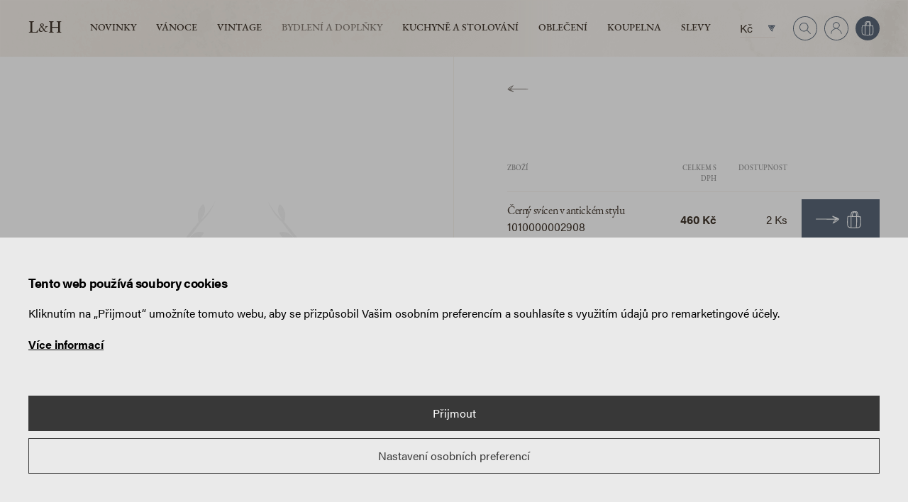

--- FILE ---
content_type: text/html; Charset=UTF-8
request_url: https://www.levierhome.cz/bytovy-textil/8118id/islandska-kozesina-na-zidli/
body_size: 5110
content:
<!DOCTYPE html>
<html class="dev-desktop" lang="cs">
<head><!--[Analytics1]-->
	<meta charset="utf-8" />
<!--[if IE]><meta http-equiv="X-UA-Compatible" content="IE=edge,chrome=1" /><![endif]-->
<meta name="viewport" content="width=device-width, initial-scale=1.0" />
<meta name="HandheldFriendly" content="true" />
<meta name="google-site-verification" content="CnIJZ1twmZSG6JaOHCNLl_eN8uzWFZQQIVyq1AVg2N8" />


<title>Bytový textil | Levier Home</title>
<meta name="generator" content="Studio9 webManager, see https://webmanager.studio9.cz/" />                                                                                                           
<meta name="robots" content="index,follow" />                                                                                                                                                                                                        
<meta name="googlebot" content="index,follow,snippet,archive" />
<meta property="og:type" content="website" />                                                                                                                                                                                                        
<meta property="og:url" content="https://www.levierhome.cz/bytovy-textil/8118id/islandska-kozesina-na-zidli/" />                                                                                                         
                                                                                                                                  
                                                     
<meta property="og:image" content="https://www.levierhome.cz/public/images/og-image.png" />                                                

                                            
<meta property="twitter:image" content="https://www.levierhome.cz/public/images/og-image.png" />
<link rel="shortcut icon" href="/favicon.ico" type="image/x-icon" />
<link href="https://use.typekit.net/bzl4llt.css" rel="stylesheet" />
<link href="/public/css/main.css?t=1&v=1.0.22&cv=0" rel="stylesheet" type="text/css" />
<script>
dataLayer.push({ ecommerce: null });

	dataLayer.push({ 
		'ecommerce': {
			'detail': {
				'products': [
					
{
	
	'id':'0',
	'price':'0',
	
}

	]}}});
</script>

</head>
<body style="overflow: visible;">
	<div class="wrapper">
		
<header class="header" id="header">
	<div class="header__inner">
		<div class="container container--fluid">
	
			<a href="/" class="header__logo" title="Přejít na úvodní stránku">L<span>&</span>H</a>
	        <nav class="menu header__nav">
	            
	             
<ul>
	
	
	
	<li>
		<a href="/novinky/">
			Novinky
		</a>
	</li>
	

	
	
	
	<li>
		<a href="/vanoce/">
			Vánoce
		</a>
	</li>
	

	
	
	
	<li>
		<a href="/vintage/">
			Vintage
		</a>
	</li>
	

	
	
	
	<li>
		<a href="/bydleni-a-doplnky/" class="is-active">
			Bydlení a Doplňky
		</a>
	</li>
	

	
	
	
	<li>
		<a href="/kuchyne-a-stolovani/">
			Kuchyně a stolování
		</a>
	</li>
	

	
	
	
	<li>
		<a href="/obleceni/">
			Oblečení
		</a>
	</li>
	

	
	
	
	<li>
		<a href="/koupelna/">
			Koupelna
		</a>
	</li>
	

	
	
	
	<li>
		<a href="/slevy/">
			Slevy
		</a>
	</li>
	
</ul>
	        
	        </nav>
	
	        <div id="wtCName" class="hidden">LevierHome-CookieGdpr-Policy-s</div><div id="rChWR" class="hidden"></div><div id="idlng" class="hidden">0</div><div id="gdpr-url" class="hidden">/ochrana-osobnich-udaju-a-cookies/</div>
	        <div class="header__actions">
	<div class="header-currency">
	
	<a href="#" class="nofollow">Kč</a>
	

	
		<div class="header-dropdown">
			<div class="header-dropdown__header">
				<h2 class="header-dropdown__title">Nastavení měny</h2>
			</div>
			<div class="header-dropdown__inner">
		<ul>
	<li><a href="/bytovy-textil/8118id/islandska-kozesina-na-zidli/?currency=1" class="is-active">Kč</a></li>
	<li><a href="/bytovy-textil/8118id/islandska-kozesina-na-zidli/?currency=3">Euro</a></li>
</ul>        
	</div>
		</div>
	
</div>
	<button class="header-search js-open-search">
	<div class="header-search__icon">
		<svg><use xlink:href="/public/images/sprite.svg#search-circle"></use></svg>
	</div>
</button>
	<div class="header-user">
		
	    <a href="/registrace/" title="Přihlásit">
	<div class="header-user__icon">
		<svg><use xlink:href="/public/images/sprite.svg#user-circle"></use></svg>
	</div>
</a>
	</div>
	
	<div id="SHOPBASKETVIEW1_0" class="header-cart header__cart">
	
	
	
	

	
	

	<a href="/nakupni-kosik/" title="Obsah nákupního košíku" id="open-cart">
		<div class="header-cart">
			
			<div class="header-cart__icon">
				<svg><use xlink:href="/public/images/sprite.svg#cart"></use></svg>
				
			</div>
		</div>
	</a>
</div>

</div>
	        
	        <div class="header__expander" id="header-expander"><div class="hamburger"><span>&nbsp;</span></div></div>
	    </div>
	</div>
</header>
<div class="mobile-menu-wrapper">
	<div class="mobile-menu-wrapper__inner">
		<div class="mobile-menu" id="mobile-menu">
			
				<ul>        
				<li class="primary">
		
		<a href="/novinky/">
			Novinky
		</a>
	
		
	</li><li class="primary">
		
		<a href="/vanoce/">
			Vánoce
		</a>
	
		
	</li><li class="primary">
		
		<a href="/vintage/">
			Vintage
		</a>
	
		
	</li><li class="primary">
		
		<a href="/bydleni-a-doplnky/" class="is-active">
			Bydlení a Doplňky
		</a>
	
		
	</li><li class="primary">
		
		<a href="/kuchyne-a-stolovani/">
			Kuchyně a stolování
		</a>
	
		
	</li><li class="primary">
		
		<a href="/obleceni/">
			Oblečení
		</a>
	
		
	</li><li class="primary">
		
		<a href="/koupelna/">
			Koupelna
		</a>
	
		
	</li><li class="primary">
		
		<a href="/slevy/">
			Slevy
		</a>
	
		
	</li>
				<li class="secondary">
	
	<a href="#" class="nofollow"><span class="icon icon--currency"><svg><use xlink:href="/public/images/sprite.svg#currency"></use></svg></span>Kč</a>
	

	<ul>
	<li><a href="/bytovy-textil/8118id/islandska-kozesina-na-zidli/?currency=1" class="is-active">Kč</a></li>
	<li><a href="/bytovy-textil/8118id/islandska-kozesina-na-zidli/?currency=3">Euro</a></li>
</ul>        
</li>
				<li class="secondary"><a href="/registrace/"><span class="icon icon--user">
	<svg><use xlink:href="/public/images/sprite.svg#user"></use></svg>
</span>Přihlásit</a></li>
	    	</ul>
			
		</div>
	</div>
</div>
<section class="search" id="search">
    <button class="search__close" title="Zavřít" id="search-close">
        <span class="icon icon--close"><svg><use xlink:href="/public/images/sprite.svg#close"></use></svg></span></button>
    <div class="container">
        <div class="search__inner">
            <div class="search__form">
                <form action="/hledani/">
					<input type="hidden" name="fsearch1" value="1" />

                    <input type="text" placeholder="Hledat produkt..." name="fst" id="menu__search-input" value="">
                    <button title="Vyhledat">
                        <span class="icon icon--search"><svg><use xlink:href="/public/images/sprite.svg#search"></use></svg></span></button>
                </form>
            </div>
        </div>
    </div>
</section>
	
		<div class="content-wrapper" id="content">
			
			<section class="single-product bg-white">
	
	
	
	
	

	

	<div class="container">
		<div class="single-product__row">

			<div class="single-product__col single-product__col--left">
				
					<a href="/bytovy-textil/" class="back-button">	
						<span class="icon icon--arrow-left back-button__icon"><svg><use xlink:href="/public/images/sprite.svg#arrow-left"></use></svg></span>
						<span class="back-button__title"></span>
					</a>
				
				<div class="single-product__images owl-carousel">
					
						
						
						<div class="contain image-wrapper" style="--aspect-ratio: 100%;">
							<img class="lazyload" data-sizes="auto" data-srcset="/Resizer/img.ashx?src=/public/images/default1.jpg&amp;t=103 1000w, /Resizer/img.ashx?src=/public/images/default1.jpg&amp;t=104 940w, /Resizer/img.ashx?src=/public/images/default1.jpg&amp;t=105 758w, /Resizer/img.ashx?src=/public/images/default1.jpg&amp;t=106 425w" data-src="/Resizer/img.ashx?src=/public/images/default1.jpg&amp;t=100" data-parent-fit="cover" data-aspectratio="1" alt="" loading="lazy" />
						</div>
					
				</div>
				
			</div>
			
			<div class="single-product__col single-product__col--right">
				<div class="single-product__inner">
					
						<a href="/bytovy-textil/" class="back-button">	
							<span class="icon icon--arrow-left back-button__icon"><svg><use xlink:href="/public/images/sprite.svg#arrow-left"></use></svg></span>
							<span class="back-button__title"></span>
						</a>
					

					<div class="meta single-product__meta">
						
						<a href="/bytovy-textil/" class="meta__item meta__item--category"></a>
					</div>

					<h1 class="single-product__title"></h1>

					
	
	
	
	

	
		<table class="table single-product__table single-product__table--minimal">
			<thead>
				<tr>
					<th>Zboží</th>
					<th class="text-right">Celkem s DPH</th>
					
						<th class="text-right">Dostupnost</th>
						<th></th>
					
				</tr>
			</thead>			
			<tbody>
		
		<tr class="has-border" data-match="205340120" data-ida="305720" data-idi="366370" data-price="380,1653">
			<td>
				<h3>Černý svícen v antickém stylu</h3>
				<span class="font-size-xs gray">1010000002908</span>
			</td>
			<td class="text-right no-wrap">
				
					
					<strong>460&nbsp;Kč</strong>
				
			</td>
			
			
				<td class="text-right no-wrap">
					2 Ks
				</td>            
				<td>
					<form method="get" action="/bytovy-textil/8118id/islandska-kozesina-na-zidli/" class="button-price-buy">  
						<input type="hidden" name="pl_sb_ida" value="305720" />
						<input type="hidden" name="pl_sb_idi" value="366370" />
						<input type="hidden" name="pl_sb_price" value="380,1653" />
	    				<input type="hidden" name="pl_sb_picurl" value="" />
	    				<input type="hidden" name="pl_sb_ads" value="" />
	    				<input type="hidden" name="pl_sb_name" value="Černý svícen v antickém stylu" id="pl_sb_name" />
	    				<input type="hidden" name="pl_sb_category" value="" id="pl_sb_category" />
	    				
						<input type="hidden" name="pl_sb_uoin" value="-1" />
						
						<input type="hidden" name="frm_curr" value="Kč" />
						<input type="hidden" name="frm_dig" value="0" />
	
						<input type="hidden" name="pl_sb_amount" value="1" />					    			
						
							<button type="submit" class="button single-product__buy-button button--buy" title="Vložit do košíku">
								<svg><use xlink:href="/public/images/sprite.svg#arrow-right"></use></svg>
								<svg><use xlink:href="/public/images/sprite.svg#cart"></use></svg>
							</button>
						
					</form>
				</td>            
							
		</tr>
		
	
		
		<tr class="has-border" data-match="8970000102" data-ida="305473" data-idi="366123" data-price="586,7769">
			<td>
				<h3>Černý svícen </h3>
				<span class="font-size-xs gray">1010000001930</span>
			</td>
			<td class="text-right no-wrap">
				
					
					<strong>710&nbsp;Kč</strong>
				
			</td>
			
			
				<td class="text-right no-wrap">
					5 Ks
				</td>            
				<td>
					<form method="get" action="/bytovy-textil/8118id/islandska-kozesina-na-zidli/" class="button-price-buy">  
						<input type="hidden" name="pl_sb_ida" value="305473" />
						<input type="hidden" name="pl_sb_idi" value="366123" />
						<input type="hidden" name="pl_sb_price" value="586,7769" />
	    				<input type="hidden" name="pl_sb_picurl" value="" />
	    				<input type="hidden" name="pl_sb_ads" value="" />
	    				<input type="hidden" name="pl_sb_name" value="Černý svícen " id="pl_sb_name" />
	    				<input type="hidden" name="pl_sb_category" value="" id="pl_sb_category" />
	    				
						<input type="hidden" name="pl_sb_uoin" value="-1" />
						
						<input type="hidden" name="frm_curr" value="Kč" />
						<input type="hidden" name="frm_dig" value="0" />
	
						<input type="hidden" name="pl_sb_amount" value="1" />					    			
						
							<button type="submit" class="button single-product__buy-button button--buy" title="Vložit do košíku">
								<svg><use xlink:href="/public/images/sprite.svg#arrow-right"></use></svg>
								<svg><use xlink:href="/public/images/sprite.svg#cart"></use></svg>
							</button>
						
					</form>
				</td>            
							
		</tr>
		
	
		
		<tr class="has-border" data-match="4751147" data-ida="305314" data-idi="365964" data-price="487,6033">
			<td>
				<h3>Porcelánová láhev na olej Grande</h3>
				<span class="font-size-xs gray">1010000001687</span>
			</td>
			<td class="text-right no-wrap">
				
					
					<strong>590&nbsp;Kč</strong>
				
			</td>
			
			
				<td class="text-right no-wrap">
					5 Ks
				</td>            
				<td>
					<form method="get" action="/bytovy-textil/8118id/islandska-kozesina-na-zidli/" class="button-price-buy">  
						<input type="hidden" name="pl_sb_ida" value="305314" />
						<input type="hidden" name="pl_sb_idi" value="365964" />
						<input type="hidden" name="pl_sb_price" value="487,6033" />
	    				<input type="hidden" name="pl_sb_picurl" value="" />
	    				<input type="hidden" name="pl_sb_ads" value="" />
	    				<input type="hidden" name="pl_sb_name" value="Porcelánová láhev na olej Grande" id="pl_sb_name" />
	    				<input type="hidden" name="pl_sb_category" value="" id="pl_sb_category" />
	    				
						<input type="hidden" name="pl_sb_uoin" value="-1" />
						
						<input type="hidden" name="frm_curr" value="Kč" />
						<input type="hidden" name="frm_dig" value="0" />
	
						<input type="hidden" name="pl_sb_amount" value="1" />					    			
						
							<button type="submit" class="button single-product__buy-button button--buy" title="Vložit do košíku">
								<svg><use xlink:href="/public/images/sprite.svg#arrow-right"></use></svg>
								<svg><use xlink:href="/public/images/sprite.svg#cart"></use></svg>
							</button>
						
					</form>
				</td>            
							
		</tr>
		
	
		
		<tr class="has-border" data-match="57068-18" data-ida="305622" data-idi="366272" data-price="107,438">
			<td>
				<h3>Drátěný svícen</h3>
				<span class="font-size-xs gray">1010000002583</span>
			</td>
			<td class="text-right no-wrap">
				
					
					<strong>130&nbsp;Kč</strong>
				
			</td>
			
			
				<td class="text-right no-wrap">
					10 Ks
				</td>            
				<td>
					<form method="get" action="/bytovy-textil/8118id/islandska-kozesina-na-zidli/" class="button-price-buy">  
						<input type="hidden" name="pl_sb_ida" value="305622" />
						<input type="hidden" name="pl_sb_idi" value="366272" />
						<input type="hidden" name="pl_sb_price" value="107,438" />
	    				<input type="hidden" name="pl_sb_picurl" value="" />
	    				<input type="hidden" name="pl_sb_ads" value="" />
	    				<input type="hidden" name="pl_sb_name" value="Drátěný svícen" id="pl_sb_name" />
	    				<input type="hidden" name="pl_sb_category" value="" id="pl_sb_category" />
	    				
						<input type="hidden" name="pl_sb_uoin" value="-1" />
						
						<input type="hidden" name="frm_curr" value="Kč" />
						<input type="hidden" name="frm_dig" value="0" />
	
						<input type="hidden" name="pl_sb_amount" value="1" />					    			
						
							<button type="submit" class="button single-product__buy-button button--buy" title="Vložit do košíku">
								<svg><use xlink:href="/public/images/sprite.svg#arrow-right"></use></svg>
								<svg><use xlink:href="/public/images/sprite.svg#cart"></use></svg>
							</button>
						
					</form>
				</td>            
							
		</tr>
		
	
		
		<tr class="has-border" data-match="1356-11" data-ida="305793" data-idi="366443" data-price="661,157">
			<td>
				<h3>Bílá nádoba s béžovým pruhem</h3>
				<span class="font-size-xs gray">1010000003049</span>
			</td>
			<td class="text-right no-wrap">
				
					
					<strong>800&nbsp;Kč</strong>
				
			</td>
			
			
				<td class="text-right no-wrap">
					1 Ks
				</td>            
				<td>
					<form method="get" action="/bytovy-textil/8118id/islandska-kozesina-na-zidli/" class="button-price-buy">  
						<input type="hidden" name="pl_sb_ida" value="305793" />
						<input type="hidden" name="pl_sb_idi" value="366443" />
						<input type="hidden" name="pl_sb_price" value="661,157" />
	    				<input type="hidden" name="pl_sb_picurl" value="" />
	    				<input type="hidden" name="pl_sb_ads" value="" />
	    				<input type="hidden" name="pl_sb_name" value="Bílá nádoba s béžovým pruhem" id="pl_sb_name" />
	    				<input type="hidden" name="pl_sb_category" value="" id="pl_sb_category" />
	    				
						<input type="hidden" name="pl_sb_uoin" value="-1" />
						
						<input type="hidden" name="frm_curr" value="Kč" />
						<input type="hidden" name="frm_dig" value="0" />
	
						<input type="hidden" name="pl_sb_amount" value="1" />					    			
						
							<button type="submit" class="button single-product__buy-button button--buy" title="Vložit do košíku">
								<svg><use xlink:href="/public/images/sprite.svg#arrow-right"></use></svg>
								<svg><use xlink:href="/public/images/sprite.svg#cart"></use></svg>
							</button>
						
					</form>
				</td>            
							
		</tr>
		
	
		
		<tr class="has-border" data-match="1763" data-ida="305920" data-idi="366570" data-price="991,7355">
			<td>
				<h3>Lněný povlak na polštář Klint 40 x 60</h3>
				<span class="font-size-xs gray">1010000003329</span>
			</td>
			<td class="text-right no-wrap">
				
					
					<strong>1 200&nbsp;Kč</strong>
				
			</td>
			
			
				<td class="text-right no-wrap">
					3 Ks
				</td>            
				<td>
					<form method="get" action="/bytovy-textil/8118id/islandska-kozesina-na-zidli/" class="button-price-buy">  
						<input type="hidden" name="pl_sb_ida" value="305920" />
						<input type="hidden" name="pl_sb_idi" value="366570" />
						<input type="hidden" name="pl_sb_price" value="991,7355" />
	    				<input type="hidden" name="pl_sb_picurl" value="" />
	    				<input type="hidden" name="pl_sb_ads" value="" />
	    				<input type="hidden" name="pl_sb_name" value="Lněný povlak na polštář Klint 40 x 60" id="pl_sb_name" />
	    				<input type="hidden" name="pl_sb_category" value="" id="pl_sb_category" />
	    				
						<input type="hidden" name="pl_sb_uoin" value="-1" />
						
						<input type="hidden" name="frm_curr" value="Kč" />
						<input type="hidden" name="frm_dig" value="0" />
	
						<input type="hidden" name="pl_sb_amount" value="1" />					    			
						
							<button type="submit" class="button single-product__buy-button button--buy" title="Vložit do košíku">
								<svg><use xlink:href="/public/images/sprite.svg#arrow-right"></use></svg>
								<svg><use xlink:href="/public/images/sprite.svg#cart"></use></svg>
							</button>
						
					</form>
				</td>            
							
		</tr>
		
	
		
		<tr class="has-border" data-match="5090-00" data-ida="305593" data-idi="366243" data-price="90,9091">
			<td>
				<h3>Čajová lžička Gorm</h3>
				<span class="font-size-xs gray">1010000002494</span>
			</td>
			<td class="text-right no-wrap">
				
					
					<strong>110&nbsp;Kč</strong>
				
			</td>
			
			
				<td class="text-right no-wrap">
					9 Ks
				</td>            
				<td>
					<form method="get" action="/bytovy-textil/8118id/islandska-kozesina-na-zidli/" class="button-price-buy">  
						<input type="hidden" name="pl_sb_ida" value="305593" />
						<input type="hidden" name="pl_sb_idi" value="366243" />
						<input type="hidden" name="pl_sb_price" value="90,9091" />
	    				<input type="hidden" name="pl_sb_picurl" value="" />
	    				<input type="hidden" name="pl_sb_ads" value="" />
	    				<input type="hidden" name="pl_sb_name" value="Čajová lžička Gorm" id="pl_sb_name" />
	    				<input type="hidden" name="pl_sb_category" value="" id="pl_sb_category" />
	    				
						<input type="hidden" name="pl_sb_uoin" value="-1" />
						
						<input type="hidden" name="frm_curr" value="Kč" />
						<input type="hidden" name="frm_dig" value="0" />
	
						<input type="hidden" name="pl_sb_amount" value="1" />					    			
						
							<button type="submit" class="button single-product__buy-button button--buy" title="Vložit do košíku">
								<svg><use xlink:href="/public/images/sprite.svg#arrow-right"></use></svg>
								<svg><use xlink:href="/public/images/sprite.svg#cart"></use></svg>
							</button>
						
					</form>
				</td>            
							
		</tr>
		
	
		
		<tr class="has-border" data-match="9280000105" data-ida="305652" data-idi="366302" data-price="991,7355">
			<td>
				<h3>Kulatý svícen Aion</h3>
				<span class="font-size-xs gray">1010000002707</span>
			</td>
			<td class="text-right no-wrap">
				
					
					<strong>1 200&nbsp;Kč</strong>
				
			</td>
			
			
				<td class="text-right no-wrap">
					4 Ks
				</td>            
				<td>
					<form method="get" action="/bytovy-textil/8118id/islandska-kozesina-na-zidli/" class="button-price-buy">  
						<input type="hidden" name="pl_sb_ida" value="305652" />
						<input type="hidden" name="pl_sb_idi" value="366302" />
						<input type="hidden" name="pl_sb_price" value="991,7355" />
	    				<input type="hidden" name="pl_sb_picurl" value="" />
	    				<input type="hidden" name="pl_sb_ads" value="" />
	    				<input type="hidden" name="pl_sb_name" value="Kulatý svícen Aion" id="pl_sb_name" />
	    				<input type="hidden" name="pl_sb_category" value="" id="pl_sb_category" />
	    				
						<input type="hidden" name="pl_sb_uoin" value="-1" />
						
						<input type="hidden" name="frm_curr" value="Kč" />
						<input type="hidden" name="frm_dig" value="0" />
	
						<input type="hidden" name="pl_sb_amount" value="1" />					    			
						
							<button type="submit" class="button single-product__buy-button button--buy" title="Vložit do košíku">
								<svg><use xlink:href="/public/images/sprite.svg#arrow-right"></use></svg>
								<svg><use xlink:href="/public/images/sprite.svg#cart"></use></svg>
							</button>
						
					</form>
				</td>            
							
		</tr>
		
	
		
		<tr class="has-border" data-match="27141107" data-ida="305379" data-idi="366029" data-price="264,4628">
			<td>
				<h3>Dezertní talíř SAISONS </h3>
				<span class="font-size-xs gray">1010000001194</span>
			</td>
			<td class="text-right no-wrap">
				
					
					<strong>320&nbsp;Kč</strong>
				
			</td>
			
			
				<td class="text-right no-wrap">
					3 Ks
				</td>            
				<td>
					<form method="get" action="/bytovy-textil/8118id/islandska-kozesina-na-zidli/" class="button-price-buy">  
						<input type="hidden" name="pl_sb_ida" value="305379" />
						<input type="hidden" name="pl_sb_idi" value="366029" />
						<input type="hidden" name="pl_sb_price" value="264,4628" />
	    				<input type="hidden" name="pl_sb_picurl" value="" />
	    				<input type="hidden" name="pl_sb_ads" value="" />
	    				<input type="hidden" name="pl_sb_name" value="Dezertní talíř SAISONS " id="pl_sb_name" />
	    				<input type="hidden" name="pl_sb_category" value="" id="pl_sb_category" />
	    				
						<input type="hidden" name="pl_sb_uoin" value="-1" />
						
						<input type="hidden" name="frm_curr" value="Kč" />
						<input type="hidden" name="frm_dig" value="0" />
	
						<input type="hidden" name="pl_sb_amount" value="1" />					    			
						
							<button type="submit" class="button single-product__buy-button button--buy" title="Vložit do košíku">
								<svg><use xlink:href="/public/images/sprite.svg#arrow-right"></use></svg>
								<svg><use xlink:href="/public/images/sprite.svg#cart"></use></svg>
							</button>
						
					</form>
				</td>            
							
		</tr>
		
	
		
		<tr class="has-border" data-match="14657" data-ida="305810" data-idi="366460" data-price="272,7273">
			<td>
				<h3>Svícen Damon béžový</h3>
				<span class="font-size-xs gray">1010000003070</span>
			</td>
			<td class="text-right no-wrap">
				
					
					<strong>330&nbsp;Kč</strong>
				
			</td>
			
			
				<td class="text-right no-wrap">
					4 Ks
				</td>            
				<td>
					<form method="get" action="/bytovy-textil/8118id/islandska-kozesina-na-zidli/" class="button-price-buy">  
						<input type="hidden" name="pl_sb_ida" value="305810" />
						<input type="hidden" name="pl_sb_idi" value="366460" />
						<input type="hidden" name="pl_sb_price" value="272,7273" />
	    				<input type="hidden" name="pl_sb_picurl" value="" />
	    				<input type="hidden" name="pl_sb_ads" value="" />
	    				<input type="hidden" name="pl_sb_name" value="Svícen Damon béžový" id="pl_sb_name" />
	    				<input type="hidden" name="pl_sb_category" value="" id="pl_sb_category" />
	    				
						<input type="hidden" name="pl_sb_uoin" value="-1" />
						
						<input type="hidden" name="frm_curr" value="Kč" />
						<input type="hidden" name="frm_dig" value="0" />
	
						<input type="hidden" name="pl_sb_amount" value="1" />					    			
						
							<button type="submit" class="button single-product__buy-button button--buy" title="Vložit do košíku">
								<svg><use xlink:href="/public/images/sprite.svg#arrow-right"></use></svg>
								<svg><use xlink:href="/public/images/sprite.svg#cart"></use></svg>
							</button>
						
					</form>
				</td>            
							
		</tr>
		
	
		
		<tr class="has-border" data-match="0313-18" data-ida="305570" data-idi="366220" data-price="157,0248">
			<td>
				<h3>Skleněný svícen šedý</h3>
				<span class="font-size-xs gray">1010000002405</span>
			</td>
			<td class="text-right no-wrap">
				
					
					<strong>190&nbsp;Kč</strong>
				
			</td>
			
			
				<td class="text-right no-wrap">
					8 Ks
				</td>            
				<td>
					<form method="get" action="/bytovy-textil/8118id/islandska-kozesina-na-zidli/" class="button-price-buy">  
						<input type="hidden" name="pl_sb_ida" value="305570" />
						<input type="hidden" name="pl_sb_idi" value="366220" />
						<input type="hidden" name="pl_sb_price" value="157,0248" />
	    				<input type="hidden" name="pl_sb_picurl" value="" />
	    				<input type="hidden" name="pl_sb_ads" value="" />
	    				<input type="hidden" name="pl_sb_name" value="Skleněný svícen šedý" id="pl_sb_name" />
	    				<input type="hidden" name="pl_sb_category" value="" id="pl_sb_category" />
	    				
						<input type="hidden" name="pl_sb_uoin" value="-1" />
						
						<input type="hidden" name="frm_curr" value="Kč" />
						<input type="hidden" name="frm_dig" value="0" />
	
						<input type="hidden" name="pl_sb_amount" value="1" />					    			
						
							<button type="submit" class="button single-product__buy-button button--buy" title="Vložit do košíku">
								<svg><use xlink:href="/public/images/sprite.svg#arrow-right"></use></svg>
								<svg><use xlink:href="/public/images/sprite.svg#cart"></use></svg>
							</button>
						
					</form>
				</td>            
							
		</tr>
		
	
		
		<tr class="has-border" data-match="0312-16" data-ida="305589" data-idi="366239" data-price="90,9091">
			<td>
				<h3>Skleněný svícen šedý malý</h3>
				<span class="font-size-xs gray">1010000002488</span>
			</td>
			<td class="text-right no-wrap">
				
					
					<strong>110&nbsp;Kč</strong>
				
			</td>
			
			
				<td class="text-right no-wrap">
					3 Ks
				</td>            
				<td>
					<form method="get" action="/bytovy-textil/8118id/islandska-kozesina-na-zidli/" class="button-price-buy">  
						<input type="hidden" name="pl_sb_ida" value="305589" />
						<input type="hidden" name="pl_sb_idi" value="366239" />
						<input type="hidden" name="pl_sb_price" value="90,9091" />
	    				<input type="hidden" name="pl_sb_picurl" value="" />
	    				<input type="hidden" name="pl_sb_ads" value="" />
	    				<input type="hidden" name="pl_sb_name" value="Skleněný svícen šedý malý" id="pl_sb_name" />
	    				<input type="hidden" name="pl_sb_category" value="" id="pl_sb_category" />
	    				
						<input type="hidden" name="pl_sb_uoin" value="-1" />
						
						<input type="hidden" name="frm_curr" value="Kč" />
						<input type="hidden" name="frm_dig" value="0" />
	
						<input type="hidden" name="pl_sb_amount" value="1" />					    			
						
							<button type="submit" class="button single-product__buy-button button--buy" title="Vložit do košíku">
								<svg><use xlink:href="/public/images/sprite.svg#arrow-right"></use></svg>
								<svg><use xlink:href="/public/images/sprite.svg#cart"></use></svg>
							</button>
						
					</form>
				</td>            
							
		</tr>
		
	
		
		<tr class="has-border" data-match="FL625-ST" data-ida="305900" data-idi="366550" data-price="165,2893">
			<td>
				<h3>Dřevěná palička do hmoždíře</h3>
				<span class="font-size-xs gray">1010000003228</span>
			</td>
			<td class="text-right no-wrap">
				
					
					<strong>200&nbsp;Kč</strong>
				
			</td>
			
			
				<td class="text-right no-wrap">
					1 Ks
				</td>            
				<td>
					<form method="get" action="/bytovy-textil/8118id/islandska-kozesina-na-zidli/" class="button-price-buy">  
						<input type="hidden" name="pl_sb_ida" value="305900" />
						<input type="hidden" name="pl_sb_idi" value="366550" />
						<input type="hidden" name="pl_sb_price" value="165,2893" />
	    				<input type="hidden" name="pl_sb_picurl" value="" />
	    				<input type="hidden" name="pl_sb_ads" value="" />
	    				<input type="hidden" name="pl_sb_name" value="Dřevěná palička do hmoždíře" id="pl_sb_name" />
	    				<input type="hidden" name="pl_sb_category" value="" id="pl_sb_category" />
	    				
						<input type="hidden" name="pl_sb_uoin" value="-1" />
						
						<input type="hidden" name="frm_curr" value="Kč" />
						<input type="hidden" name="frm_dig" value="0" />
	
						<input type="hidden" name="pl_sb_amount" value="1" />					    			
						
							<button type="submit" class="button single-product__buy-button button--buy" title="Vložit do košíku">
								<svg><use xlink:href="/public/images/sprite.svg#arrow-right"></use></svg>
								<svg><use xlink:href="/public/images/sprite.svg#cart"></use></svg>
							</button>
						
					</form>
				</td>            
							
		</tr>
		
	
		
		<tr class="has-border" data-match="SHHS01" data-ida="305307" data-idi="365957" data-price="223,1405">
			<td>
				<h3>Dřevěná stěrka</h3>
				<span class="font-size-xs gray">SHHS01</span>
			</td>
			<td class="text-right no-wrap">
				
					
					<strong>270&nbsp;Kč</strong>
				
			</td>
			
			
				<td class="text-right no-wrap">
					3 Ks
				</td>            
				<td>
					<form method="get" action="/bytovy-textil/8118id/islandska-kozesina-na-zidli/" class="button-price-buy">  
						<input type="hidden" name="pl_sb_ida" value="305307" />
						<input type="hidden" name="pl_sb_idi" value="365957" />
						<input type="hidden" name="pl_sb_price" value="223,1405" />
	    				<input type="hidden" name="pl_sb_picurl" value="" />
	    				<input type="hidden" name="pl_sb_ads" value="" />
	    				<input type="hidden" name="pl_sb_name" value="Dřevěná stěrka" id="pl_sb_name" />
	    				<input type="hidden" name="pl_sb_category" value="" id="pl_sb_category" />
	    				
						<input type="hidden" name="pl_sb_uoin" value="-1" />
						
						<input type="hidden" name="frm_curr" value="Kč" />
						<input type="hidden" name="frm_dig" value="0" />
	
						<input type="hidden" name="pl_sb_amount" value="1" />					    			
						
							<button type="submit" class="button single-product__buy-button button--buy" title="Vložit do košíku">
								<svg><use xlink:href="/public/images/sprite.svg#arrow-right"></use></svg>
								<svg><use xlink:href="/public/images/sprite.svg#cart"></use></svg>
							</button>
						
					</form>
				</td>            
							
		</tr>
		
	
		
		<tr class="has-border" data-match="FL625-BOWL" data-ida="305899" data-idi="366549" data-price="867,7686">
			<td>
				<h3>Dřevěný hmoždíř</h3>
				<span class="font-size-xs gray">1010000003227</span>
			</td>
			<td class="text-right no-wrap">
				
					
					<strong>1 050&nbsp;Kč</strong>
				
			</td>
			
			
				<td class="text-right no-wrap">
					1 Ks
				</td>            
				<td>
					<form method="get" action="/bytovy-textil/8118id/islandska-kozesina-na-zidli/" class="button-price-buy">  
						<input type="hidden" name="pl_sb_ida" value="305899" />
						<input type="hidden" name="pl_sb_idi" value="366549" />
						<input type="hidden" name="pl_sb_price" value="867,7686" />
	    				<input type="hidden" name="pl_sb_picurl" value="" />
	    				<input type="hidden" name="pl_sb_ads" value="" />
	    				<input type="hidden" name="pl_sb_name" value="Dřevěný hmoždíř" id="pl_sb_name" />
	    				<input type="hidden" name="pl_sb_category" value="" id="pl_sb_category" />
	    				
						<input type="hidden" name="pl_sb_uoin" value="-1" />
						
						<input type="hidden" name="frm_curr" value="Kč" />
						<input type="hidden" name="frm_dig" value="0" />
	
						<input type="hidden" name="pl_sb_amount" value="1" />					    			
						
							<button type="submit" class="button single-product__buy-button button--buy" title="Vložit do košíku">
								<svg><use xlink:href="/public/images/sprite.svg#arrow-right"></use></svg>
								<svg><use xlink:href="/public/images/sprite.svg#cart"></use></svg>
							</button>
						
					</form>
				</td>            
							
		</tr>
		
	
		
		<tr class="has-border" data-match="57000014" data-ida="306812" data-idi="367269" data-price="1198,3471">
			<td>
				<h3>Dřevěný mlýnek na sůl/pepř</h3>
				<span class="font-size-xs gray">1010000009207</span>
			</td>
			<td class="text-right no-wrap">
				
					
					<strong>1 450&nbsp;Kč</strong>
				
			</td>
			
			
				<td class="text-right no-wrap">
					1 Ks
				</td>            
				<td>
					<form method="get" action="/bytovy-textil/8118id/islandska-kozesina-na-zidli/" class="button-price-buy">  
						<input type="hidden" name="pl_sb_ida" value="306812" />
						<input type="hidden" name="pl_sb_idi" value="367269" />
						<input type="hidden" name="pl_sb_price" value="1198,3471" />
	    				<input type="hidden" name="pl_sb_picurl" value="" />
	    				<input type="hidden" name="pl_sb_ads" value="" />
	    				<input type="hidden" name="pl_sb_name" value="Dřevěný mlýnek na sůl/pepř" id="pl_sb_name" />
	    				<input type="hidden" name="pl_sb_category" value="" id="pl_sb_category" />
	    				
						<input type="hidden" name="pl_sb_uoin" value="-1" />
						
						<input type="hidden" name="frm_curr" value="Kč" />
						<input type="hidden" name="frm_dig" value="0" />
	
						<input type="hidden" name="pl_sb_amount" value="1" />					    			
						
							<button type="submit" class="button single-product__buy-button button--buy" title="Vložit do košíku">
								<svg><use xlink:href="/public/images/sprite.svg#arrow-right"></use></svg>
								<svg><use xlink:href="/public/images/sprite.svg#cart"></use></svg>
							</button>
						
					</form>
				</td>            
							
		</tr>
		
	
		
		<tr class="has-border" data-match="SHSL01" data-ida="305306" data-idi="365956" data-price="140,4959">
			<td>
				<h3>Dřevěný naběrač medu</h3>
				<span class="font-size-xs gray">SHSL01</span>
			</td>
			<td class="text-right no-wrap">
				
					
					<strong>170&nbsp;Kč</strong>
				
			</td>
			
			
				<td class="text-right no-wrap">
					4 Ks
				</td>            
				<td>
					<form method="get" action="/bytovy-textil/8118id/islandska-kozesina-na-zidli/" class="button-price-buy">  
						<input type="hidden" name="pl_sb_ida" value="305306" />
						<input type="hidden" name="pl_sb_idi" value="365956" />
						<input type="hidden" name="pl_sb_price" value="140,4959" />
	    				<input type="hidden" name="pl_sb_picurl" value="" />
	    				<input type="hidden" name="pl_sb_ads" value="" />
	    				<input type="hidden" name="pl_sb_name" value="Dřevěný naběrač medu" id="pl_sb_name" />
	    				<input type="hidden" name="pl_sb_category" value="" id="pl_sb_category" />
	    				
						<input type="hidden" name="pl_sb_uoin" value="-1" />
						
						<input type="hidden" name="frm_curr" value="Kč" />
						<input type="hidden" name="frm_dig" value="0" />
	
						<input type="hidden" name="pl_sb_amount" value="1" />					    			
						
							<button type="submit" class="button single-product__buy-button button--buy" title="Vložit do košíku">
								<svg><use xlink:href="/public/images/sprite.svg#arrow-right"></use></svg>
								<svg><use xlink:href="/public/images/sprite.svg#cart"></use></svg>
							</button>
						
					</form>
				</td>            
							
		</tr>
		
	
		
		<tr class="has-border" data-match="93656" data-ida="305803" data-idi="366453" data-price="809,9174">
			<td>
				<h3>Bavlněný polštář Jessie olivově šedý</h3>
				<span class="font-size-xs gray">1010000003062</span>
			</td>
			<td class="text-right no-wrap">
				
					
					<strong>980&nbsp;Kč</strong>
				
			</td>
			
			
				<td class="text-right no-wrap">
					3 Ks
				</td>            
				<td>
					<form method="get" action="/bytovy-textil/8118id/islandska-kozesina-na-zidli/" class="button-price-buy">  
						<input type="hidden" name="pl_sb_ida" value="305803" />
						<input type="hidden" name="pl_sb_idi" value="366453" />
						<input type="hidden" name="pl_sb_price" value="809,9174" />
	    				<input type="hidden" name="pl_sb_picurl" value="" />
	    				<input type="hidden" name="pl_sb_ads" value="" />
	    				<input type="hidden" name="pl_sb_name" value="Bavlněný polštář Jessie olivově šedý" id="pl_sb_name" />
	    				<input type="hidden" name="pl_sb_category" value="" id="pl_sb_category" />
	    				
						<input type="hidden" name="pl_sb_uoin" value="-1" />
						
						<input type="hidden" name="frm_curr" value="Kč" />
						<input type="hidden" name="frm_dig" value="0" />
	
						<input type="hidden" name="pl_sb_amount" value="1" />					    			
						
							<button type="submit" class="button single-product__buy-button button--buy" title="Vložit do košíku">
								<svg><use xlink:href="/public/images/sprite.svg#arrow-right"></use></svg>
								<svg><use xlink:href="/public/images/sprite.svg#cart"></use></svg>
							</button>
						
					</form>
				</td>            
							
		</tr>
		
	
		
		<tr class="has-border" data-match="8470000134" data-ida="305605" data-idi="366255" data-price="818,1818">
			<td>
				<h3>Dřevěný podtácek na vejce</h3>
				<span class="font-size-xs gray">1010000002553</span>
			</td>
			<td class="text-right no-wrap">
				
					
					<strong>990&nbsp;Kč</strong>
				
			</td>
			
			
				<td class="text-right no-wrap">
					2 Ks
				</td>            
				<td>
					<form method="get" action="/bytovy-textil/8118id/islandska-kozesina-na-zidli/" class="button-price-buy">  
						<input type="hidden" name="pl_sb_ida" value="305605" />
						<input type="hidden" name="pl_sb_idi" value="366255" />
						<input type="hidden" name="pl_sb_price" value="818,1818" />
	    				<input type="hidden" name="pl_sb_picurl" value="" />
	    				<input type="hidden" name="pl_sb_ads" value="" />
	    				<input type="hidden" name="pl_sb_name" value="Dřevěný podtácek na vejce" id="pl_sb_name" />
	    				<input type="hidden" name="pl_sb_category" value="" id="pl_sb_category" />
	    				
						<input type="hidden" name="pl_sb_uoin" value="-1" />
						
						<input type="hidden" name="frm_curr" value="Kč" />
						<input type="hidden" name="frm_dig" value="0" />
	
						<input type="hidden" name="pl_sb_amount" value="1" />					    			
						
							<button type="submit" class="button single-product__buy-button button--buy" title="Vložit do košíku">
								<svg><use xlink:href="/public/images/sprite.svg#arrow-right"></use></svg>
								<svg><use xlink:href="/public/images/sprite.svg#cart"></use></svg>
							</button>
						
					</form>
				</td>            
							
		</tr>
		
	
		
		<tr class="has-border" data-match="72583" data-ida="305394" data-idi="366044" data-price="231,405">
			<td>
				<h3>Bílé lněné prostírání Michelle</h3>
				<span class="font-size-xs gray">1010000001276</span>
			</td>
			<td class="text-right no-wrap">
				
					
					<strong>280&nbsp;Kč</strong>
				
			</td>
			
			
				<td class="text-right no-wrap">
					16 Ks
				</td>            
				<td>
					<form method="get" action="/bytovy-textil/8118id/islandska-kozesina-na-zidli/" class="button-price-buy">  
						<input type="hidden" name="pl_sb_ida" value="305394" />
						<input type="hidden" name="pl_sb_idi" value="366044" />
						<input type="hidden" name="pl_sb_price" value="231,405" />
	    				<input type="hidden" name="pl_sb_picurl" value="" />
	    				<input type="hidden" name="pl_sb_ads" value="" />
	    				<input type="hidden" name="pl_sb_name" value="Bílé lněné prostírání Michelle" id="pl_sb_name" />
	    				<input type="hidden" name="pl_sb_category" value="" id="pl_sb_category" />
	    				
						<input type="hidden" name="pl_sb_uoin" value="-1" />
						
						<input type="hidden" name="frm_curr" value="Kč" />
						<input type="hidden" name="frm_dig" value="0" />
	
						<input type="hidden" name="pl_sb_amount" value="1" />					    			
						
							<button type="submit" class="button single-product__buy-button button--buy" title="Vložit do košíku">
								<svg><use xlink:href="/public/images/sprite.svg#arrow-right"></use></svg>
								<svg><use xlink:href="/public/images/sprite.svg#cart"></use></svg>
							</button>
						
					</form>
				</td>            
							
		</tr>
		
	</tbody>
		</table>
	

	


					
				</div>
			</div>
		</div>
	</div>

</section>







	
	



	
	
	
	
	
	




	
	
	
	
	
		<section class="products">
			<header class="products__header">
				<div class="container">
					<h2 class="products__title">Podobné <em>produkty</em></h2>
				</div>
			</header>
			<div class="products__inner">
				<div class="row g-0">
					
		<div class="col-3 col-md-6">
			
<a href="/produkty/detail/hnede-flitrove-sako-obsession/" title="Hnědé flitrové sako Obsession - Více">
	<article class="product">
		<div class="contain product__img">
			<img class="lazyload" data-sizes="auto" data-srcset="/Resizer/img.ashx?src=/root/eshopimport/63-2662coffe/OBSE .png&amp;t=102 1442w, /Resizer/img.ashx?src=/root/eshopimport/63-2662coffe/OBSE .png&amp;t=103 1280w, /Resizer/img.ashx?src=/root/eshopimport/63-2662coffe/OBSE .png&amp;t=104 940w, /Resizer/img.ashx?src=/root/eshopimport/63-2662coffe/OBSE .png&amp;t=105 758w, /Resizer/img.ashx?src=/root/eshopimport/63-2662coffe/OBSE .png&amp;t=106 425w" data-src="/Resizer/img.ashx?src=/root/eshopimport/63-2662coffe/OBSE .png&amp;t=100" src="/public/images/l.gif" data-parent-fit="cover" data-aspectratio="0.743298969072165" alt="Hnědé flitrové sako Obsession" loading="lazy" />
			
		</div>
		<div class="product__inner">
			<h3 class="product__title">Hnědé flitrové sako Obsession</h3>
			
				<div class="product__price">
					3 950&nbsp;Kč
					
				</div>
			
		</div>
	</article>
</a>
		</div>
	
		<div class="col-3 col-md-6">
			
<a href="/produkty/detail/cerne-saty-eternity/" title="Černé šaty Eternity - Více">
	<article class="product">
		<div class="contain product__img">
			<img class="lazyload" data-sizes="auto" data-srcset="/Resizer/img.ashx?src=/root/eshopimport/63-1984black/ETER .png&amp;t=102 1442w, /Resizer/img.ashx?src=/root/eshopimport/63-1984black/ETER .png&amp;t=103 1280w, /Resizer/img.ashx?src=/root/eshopimport/63-1984black/ETER .png&amp;t=104 940w, /Resizer/img.ashx?src=/root/eshopimport/63-1984black/ETER .png&amp;t=105 758w, /Resizer/img.ashx?src=/root/eshopimport/63-1984black/ETER .png&amp;t=106 425w" data-src="/Resizer/img.ashx?src=/root/eshopimport/63-1984black/ETER .png&amp;t=100" src="/public/images/l.gif" data-parent-fit="cover" data-aspectratio="0.743298969072165" alt="Černé šaty Eternity" loading="lazy" />
			
		</div>
		<div class="product__inner">
			<h3 class="product__title">Černé šaty Eternity</h3>
			
				<div class="product__price">
					4 200&nbsp;Kč
					
				</div>
			
		</div>
	</article>
</a>
		</div>
	
		<div class="col-3 col-md-6">
			
<a href="/produkty/detail/cerny-flitrovy-top-stardust/" title="Černý flitrový top Stardust - Více">
	<article class="product">
		<div class="contain product__img">
			<img class="lazyload" data-sizes="auto" data-srcset="/Resizer/img.ashx?src=/root/eshopimport/63-0251lxl/TILKO.png&amp;t=102 1442w, /Resizer/img.ashx?src=/root/eshopimport/63-0251lxl/TILKO.png&amp;t=103 1280w, /Resizer/img.ashx?src=/root/eshopimport/63-0251lxl/TILKO.png&amp;t=104 940w, /Resizer/img.ashx?src=/root/eshopimport/63-0251lxl/TILKO.png&amp;t=105 758w, /Resizer/img.ashx?src=/root/eshopimport/63-0251lxl/TILKO.png&amp;t=106 425w" data-src="/Resizer/img.ashx?src=/root/eshopimport/63-0251lxl/TILKO.png&amp;t=100" src="/public/images/l.gif" data-parent-fit="cover" data-aspectratio="0.743298969072165" alt="Černý flitrový top Stardust" loading="lazy" />
			
		</div>
		<div class="product__inner">
			<h3 class="product__title">Černý flitrový top Stardust</h3>
			
				<div class="product__price">
					1 960&nbsp;Kč
					
				</div>
			
		</div>
	</article>
</a>
		</div>
	
		<div class="col-3 col-md-6">
			
<a href="/produkty/detail/kovova-hvezdicka-rusty-8-cm1/" title="Kovová hvězdička rusty 8 cm - Více">
	<article class="product">
		<div class="contain product__img">
			<img class="lazyload" data-sizes="auto" data-srcset="/Resizer/img.ashx?src=/root/eshopimport/871668411750ab/malarusty.png&amp;t=102 1442w, /Resizer/img.ashx?src=/root/eshopimport/871668411750ab/malarusty.png&amp;t=103 1280w, /Resizer/img.ashx?src=/root/eshopimport/871668411750ab/malarusty.png&amp;t=104 940w, /Resizer/img.ashx?src=/root/eshopimport/871668411750ab/malarusty.png&amp;t=105 758w, /Resizer/img.ashx?src=/root/eshopimport/871668411750ab/malarusty.png&amp;t=106 425w" data-src="/Resizer/img.ashx?src=/root/eshopimport/871668411750ab/malarusty.png&amp;t=100" src="/public/images/l.gif" data-parent-fit="cover" data-aspectratio="0.751041666666667" alt="Kovová hvězdička rusty 8 cm" loading="lazy" />
			
		</div>
		<div class="product__inner">
			<h3 class="product__title">Kovová hvězdička rusty 8 cm</h3>
			
				<div class="product__price">
					125&nbsp;Kč
					
				</div>
			
		</div>
	</article>
</a>
		</div>
	
				</div>
			</div>
		</section>
	
	



		</div>
	
		<section class="usp-bar">
	<div class="row g-0">
	    <div class="col-3 col-md-12">
	        <h2 class="usp-bar__title">Milujeme <em>detaily.</em></h2>
	    </div>
	    <div class="col-3 col-md-4 col-sm-12">
	        <div class="usp-bar__item">Doprava zdarma <br />od 2 000&nbsp;Kč</div>
	    </div>
	    <div class="col-3 col-md-4 col-sm-12">
	        <div class="usp-bar__item">Vše s láskou <br />pečlivě zabaleno</div>
	    </div>
	
	    <div class="col-3 col-md-4 col-sm-12">
	        <div class="usp-bar__item">Zboží skladem, <br />odesíláme ihned</div>
	    </div>
	</div>
</section>

<footer class="footer">
    <div class="footer__widgets">
        <div class="container">
            <div class="row">

                <div class="col-6 col-lg-3 col-md-6">
                    
                        <section class="footer-widget">
                            
                        
	<div class="footer-widget__contact"><p>
	
		
		
		+420 604 289 485
		<br />
	
		
		
			
				<a href="mailto:info@levierhome.cz">
			
		
		info@levierhome.cz</a>
		<br />
	
</p></div>

                    
                        </section>
                    
                </div>
                    
                
                    <div class="col-2 col-lg-3 col-md-6">
                        <section class="footer-widget">
                            
                    

	
				<h3 class="footer-widget__title">
				
				
				Ateliér
				
			</h3>
				<div class="footer-widget__text apply-formatting"><p>LEVIER HOME, s.r.o.<br>
 U Letiště 1812<br>
 Otrokovice<br>
 <a href="#" target="_blank">Mapa</a></p></div>
			

                 
                        </section>
                    </div>
                 

                
                    <div class="col-2 col-lg-3 col-md-6">
                        <section class="footer-widget">
                            
                    

	
				<h3 class="footer-widget__title">
				
				
				Zákaznická péče
				
			</h3>
				
			
	<ul class="footer-widget__links">
	
		
			
		
	
		
			<li>
				
				
					
						<a href="/doprava-a-platba/">
					
				
				Doprava a platba</a>
				
			</li>
		
	
		
			<li>
				
				
				Můj účet
				
			</li>
		
	
		
			<li>
				
				
					
						<a href="/reklamacni-rad/">
					
				
				Reklamace</a>
				
			</li>
		
	
		
			<li>
				
				
					
						<a href="/root/ke-stazeni/formular-pro-odstoupeni-od-kupni-smlouvy.pdf" target="_blank">
					
				
				Odstoupení od smlouvy</a>
				
			</li>
		
	
		
			<li>
				
				
				Historie objednávek
				
			</li>
		
	
		
			<li>
				
				
					
						<a href="/obchodni-podminky/">
					
				
				Obchodní podmínky</a>
				
			</li>
		
	
		
			<li>
				
				
					
						<a href="#gdprsettings">
					
				
				Nastavení soukromí</a>
				
			</li>
		
	
		
			<li>
				
				
					
						<a href="/ochrana-osobnich-udaju-a-cookies/">
					
				
				Ochrana osobních údajů a cookies</a>
				
			</li>
		
	
</ul>

                 
                        </section>
                    </div>
                

                
                    <div class="col-2 col-lg-3 col-md-6">
                        <section class="footer-widget">
                            
                    

	
				<h3 class="footer-widget__title">
				
				
					
						<a href="/o-nas/">
					
				
				O nás</a>
				
			</h3>
				
			
	<ul class="footer-widget__links">
	
		
			
		
	
		
			<li>
				
				
					
						<a href="/kontakty/">
					
				
				Kontakty</a>
				
			</li>
		
	
		
			<li>
				
				
					
						<a href="/znacky/">
					
				
				Značky</a>
				
			</li>
		
	
		
			<li>
				
				
					
						<a href="/atelier/">
					
				
				Ateliér</a>
				
			</li>
		
	
</ul>

                
                        </section>
                    </div>
                

            </div>

            <div class="footer__logo">
                <img src="/public/images/footer-logo.png" alt="Levier Home">
            </div>

        </div>
    </div>

    <div class="footer__bottom">
        <div class="container">
            <p class="footer__copyright">
                <small>Copyright &copy; 2026 LEVIER HOME | Všechna práva vyhrazena | Webdesign by <a href="https://www.studio9.cz/" target="_blank">Studio 9</a></small>
            </p>
        </div>
    </div>

</footer>
	</div>
	<!-- author: Studio 9 s.r.o., see https://www.studio9.cz -->
<script src="/public/js/libs/jquery.min.js?ver=3.5.1"></script>
<script src="/public/js/main.js?t=1&v=1.0.22&cv=0"></script>
</body>
</html>

--- FILE ---
content_type: text/css; Charset=UTF-8
request_url: https://www.levierhome.cz/public/css/main.css?t=1&v=1.0.22&cv=0
body_size: 12949
content:
@charset "UTF-8";html,body,div,span,applet,object,iframe,h1,h2,h3,h4,h5,h6,p,blockquote,pre,a,abbr,acronym,address,big,cite,code,del,dfn,em,img,ins,kbd,q,s,samp,small,strike,strong,sub,sup,tt,var,b,u,i,center,dl,dt,dd,ol,ul,li,fieldset,form,label,legend,table,caption,tbody,tfoot,thead,tr,th,td,article,aside,canvas,details,embed,figure,figcaption,footer,header,hgroup,menu,nav,output,ruby,section,summary,time,mark,audio,video{margin:0;padding:0;border:0;font-size:100%;font:inherit;vertical-align:baseline}article,aside,figcaption,figure,footer,header,hgroup,main,nav,section{display:block}ol,ul{list-style:none}blockquote,q{quotes:none}blockquote:before,blockquote:after,q:before,q:after{content:'';content:none}table{border-collapse:collapse;border-spacing:0}th{text-align:inherit;text-align:-webkit-match-parent}[tabindex="-1"]:focus:not(:focus-visible){outline:0!important}input,button,textarea,select{font:inherit}button{cursor:pointer}img{display:block;max-width:100%;height:auto}svg{display:block;fill:currentColor}*,*:before,*:after{box-sizing:border-box}:root{--font:'acumin-pro',sans-serif;--font-secondary:'eb-garamond',serif;--font-size:16px;--line-height:1.5;--paragraph-spacing:1.5rem;--font-size-xs:12px;--font-size-sm:13px;--font-size-lg:22px;--font-size-xl:40px;--h0:70px;--h1:56px;--h2:40px;--h3:30px;--h4:26px;--h5:20px;--h6:16px;--color:#40352b;--bg-color:#f8f3ed;--bg-color-dark:#f0ebe4;--primary-light:#d3dddf;--primary:#596777;--primary-dark:#434e5a;--secondary:#383838;--secondary-dark:#7d0300;--light:#f8f3ed;--dark:#40352b;--gray-light:#f2f2f2;--gray:#999;--gray-dark:#666;--border-color:#f2e8e0;--img-bg:var(--bg-color-dark);--green:#7ab573;--orange:#f6b036;--red:#de594a;--info:var(--light);--success:var(--green);--warning:var(--orange);--error:var(--red);--gutter-x:40px;--gutter-y:40px;--container-width:100%;--container-padding:40px;--section-pt:100px;--section-pb:var(--section-pt);--border-radius:0px}::-moz-selection{background:var(--primary);color:#fff}::selection{background:var(--primary);color:#fff}html{height:100%;font-size:var(--font-size);overflow-x:hidden}body{position:relative;width:100%;background-color:var(--bg-color);color:var(--color);font-family:var(--font);font-size:100%;line-height:var(--line-height);overflow:hidden}body:before{content:"1400";display:none}@media only screen and (max-width:1400px){body:before{content:"1366"}}@media only screen and (max-width:1279px){body:before{content:"1024"}}@media only screen and (max-width:940px){body:before{content:"768"}}@media only screen and (max-width:758px){body:before{content:"600"}}@media only screen and (max-width:560px){body:before{content:"480"}}@media only screen and (max-width:425px){body:before{content:"320"}}h1,h2,h3,h4,h5,h6{font-family:var(--font-heading,var(--font-secondary));line-height:1.3;letter-spacing:-.025em;margin:0 0 1rem}h1{font-size:var(--h1)}h2{font-size:var(--h2)}h3{font-size:var(--h3)}h4{font-size:var(--h4)}h5{font-size:var(--h5)}h6{font-size:var(--h6)}p,address{margin-bottom:var(--paragraph-spacing)}a{color:currentColor;text-decoration:none}b,strong{font-weight:700}em{font-style:italic;letter-spacing:normal}sub{font-size:60%;vertical-align:sub}sup{font-size:60%;vertical-align:super}.apply-formatting>*:first-child{margin-top:0}.apply-formatting>*:last-child{margin-bottom:0}.apply-formatting h2,.apply-formatting h3,.apply-formatting h4,.apply-formatting h5,.apply-formatting h6{margin-top:calc(var(--paragraph-spacing)*1.5)}.apply-formatting p{margin:var(--paragraph-spacing) 0}.apply-formatting a:not(.button){text-decoration:underline}.apply-formatting a:not(.button):hover{text-decoration:none}.apply-formatting ul{margin:var(--paragraph-spacing) 0}.apply-formatting ul li{position:relative;padding-left:1.25em}.apply-formatting ul li:not(:last-child){margin-bottom:.3125em}.apply-formatting ul li:before{content:'';position:absolute;width:.3125em;height:.3125em;left:0;top:.6em;background-color:var(--primary);border-radius:50%}.apply-formatting ol{counter-reset:ol-counter;margin:var(--paragraph-spacing) 0}.apply-formatting ol li{position:relative;counter-increment:ol-counter;padding-left:1.25em}.apply-formatting ol li:not(:last-child){margin-bottom:.3125em}.apply-formatting ol li:before{content:counter(ol-counter) ") ";position:absolute;top:0;left:0}.apply-formatting hr{display:block;width:100%;height:0;border:1px solid var(--border-color);border-width:1px 0 0 0;margin:var(--paragraph-spacing) 0}.apply-formatting img{width:100%;margin:0 0 var(--paragraph-spacing)}.apply-formatting .video-wrapper{margin:var(--paragraph-spacing) 0}.lazyload,.lazyloading,.lazyload.lazyloaded,.lazyloading.lazyloaded{opacity:0}.lazyloaded{opacity:1;transition:opacity .5s}.ls-is-cached{opacity:1;transition:opacity 0s}img[data-sizes="auto"]{width:100%}.owl-carousel{display:none;width:100%;-webkit-tap-highlight-color:transparent;position:relative;z-index:1}.owl-carousel .owl-stage{position:relative;-ms-touch-action:pan-Y;touch-action:manipulation;-moz-backface-visibility:hidden}.owl-carousel .owl-stage:after{content:".";display:block;clear:both;visibility:hidden;line-height:0;height:0}.owl-carousel .owl-stage-outer{position:relative;overflow:hidden;-webkit-transform:translate3d(0,0,0);transform:translate3d(0,0,0)}.owl-carousel .owl-wrapper,.owl-carousel .owl-item{-webkit-backface-visibility:hidden;-moz-backface-visibility:hidden;-ms-backface-visibility:hidden;-webkit-transform:translate3d(0,0,0);-moz-transform:translate3d(0,0,0);-ms-transform:translate3d(0,0,0)}.owl-carousel .owl-item{position:relative;min-height:1px;float:left;-webkit-backface-visibility:hidden;backface-visibility:hidden;-webkit-tap-highlight-color:transparent;-webkit-touch-callout:none}.owl-carousel .owl-item img{display:block;width:100%}.owl-carousel .owl-nav.disabled,.owl-carousel .owl-dots.disabled{display:none}.owl-carousel .owl-nav .owl-prev,.owl-carousel .owl-nav .owl-next,.owl-carousel .owl-dot{cursor:pointer;-webkit-user-select:none;-khtml-user-select:none;-moz-user-select:none;-ms-user-select:none;user-select:none}.owl-carousel .owl-nav button.owl-prev,.owl-carousel .owl-nav button.owl-next,.owl-carousel button.owl-dot{background:none;color:inherit;border:0;padding:0!important;font:inherit}.owl-carousel.owl-loaded{display:block}.owl-carousel.owl-loading{opacity:0;display:block}.owl-carousel.owl-hidden{opacity:0}.owl-carousel.owl-refresh .owl-item{visibility:hidden}.owl-carousel.owl-drag .owl-item{touch-action:pan-y;-webkit-user-select:none;-moz-user-select:none;-ms-user-select:none;user-select:none}.owl-carousel.owl-grab{cursor:move;cursor:grab}.owl-carousel.owl-rtl{direction:rtl}.owl-carousel.owl-rtl .owl-item{float:right}.owl-carousel .animated{animation-duration:1000ms;animation-fill-mode:both}.owl-carousel .owl-animated-in{z-index:0}.owl-carousel .owl-animated-out{z-index:1}.owl-carousel .fadeOut{animation-name:fadeOut}@keyframes fadeOut{0%{opacity:1}100%{opacity:0}}.owl-height{transition:height 500ms ease-in-out}.slinky-menu{overflow:hidden;transform:translateZ(0)}.slinky-menu__header{display:flex}.slinky-menu__title{flex:1;margin:0;order:1}.slinky-menu>ul{left:0;position:relative;transform:translateZ(0)}.slinky-menu ul{width:100%}.slinky-menu a{align-items:center;display:flex}.slinky-menu a span{flex:1}.slinky-menu li ul{display:none;left:100%;position:absolute;top:0}.slinky-theme-default{background-color:#fff}.slinky-theme-default a{color:#333;padding:1em}.slinky-theme-default .slinky-menu__back{width:100%;background-color:var(--gray-light)}.slinky-theme-default .slinky-menu__next:after,.slinky-theme-default .slinky-menu__back:before{content:'';background:url([data-uri]) center no-repeat;background-size:18px;height:18px;width:18px;opacity:.25}.slinky-theme-default .slinky-menu__next:after{margin-left:1em}.slinky-theme-default .slinky-menu__back:before{margin-right:1em;transform:scaleX(-1)}.ratio{position:relative;width:100%}.ratio:before{content:'';display:block;padding-top:var(--aspect-ratio,56.25%)}.ratio>*{position:absolute;top:0;left:0;width:100%;height:100%}.ratio--1x1{--aspect-ratio:100%}.ratio--4x3{--aspect-ratio:75%}.ratio--3x2{--aspect-ratio:66.66%}.ratio--16x9{--aspect-ratio:56.25%}.video-wrapper{position:relative;width:100%;background-color:#000}.video-wrapper:before{content:'';display:block;padding-top:var(--aspect-ratio,56.25%)}.video-wrapper>iframe{position:absolute;top:0;left:0;width:100%;height:100%}.cover,.contain{position:relative;width:100%}.cover:before,.contain:before{content:'';display:block;padding-top:var(--aspect-ratio,56.25%)}.cover>img,.contain>img{position:absolute;top:0;left:0;height:100%;width:100%;object-fit:cover}.contain>img{object-fit:contain}.visually-hidden{position:absolute!important;width:1px!important;height:1px!important;padding:0!important;margin:-1px!important;overflow:hidden!important;clip:rect(0,0,0,0)!important;white-space:nowrap!important;border:0!important}.hidden,.d-none{display:none!important}.d-block{display:block!important}.text-primary{color:var(--primary)!important}.text-secondary{color:var(--secondary)!important}.text-gray{color:var(--gray)!important}.text-white{color:#fff!important}.text-green{color:var(--green)!important}.text-red{color:var(--red)!important}.text-left{text-align:left!important}.text-center{text-align:center!important}.text-right{text-align:right!important}.container{padding-left:var(--container-padding);padding-right:var(--container-padding);width:100%;max-width:calc(var(--container-width) + (2*var(--container-padding)));margin-left:auto;margin-right:auto}.container--xl{--container-width:1020px}.container--lg{--container-width:880px}.container--md{--container-width:780px}.container--sm{--container-width:680px}.row{--gutter-x:40px;--gutter-y:40px;display:flex;flex:0 1 auto;flex-direction:row;flex-wrap:wrap;margin-top:calc(var(--gutter-y)*-1);margin-left:calc(var(--gutter-x)/-2);margin-right:calc(var(--gutter-x)/-2)}.row>.col,.row>[class*='col-']{flex:0 0 auto;min-height:1px;padding-left:calc(var(--gutter-x)/2);padding-right:calc(var(--gutter-x)/2);margin-top:var(--gutter-y)}.row>.col{flex:1}.g-0{--gutter-x:0;--gutter-y:0}.g-sm{--gutter-x:24px;--gutter-y:24px}.g-lg{--gutter-x:60px;--gutter-y:60px}.gx-0{--gutter-x:0}.gx-sm{--gutter-x:24px}.gx-lg{--gutter-x:60px}.gy-0{--gutter-y:0}.gy-sm{--gutter-y:24px}.gy-lg{--gutter-y:60px}.col-1{width:8.333%}.col-2{width:16.66%}.col-3{width:25%}.col-4{width:33.333%}.col-5{width:41.667%}.col-6{width:50%}.col-7{width:58.333%}.col-8{width:66.667%}.col-9{width:75%}.col-10{width:83.333%}.col-11{width:91.667%}.col-12{width:100%}.col-1-5{width:20%}.col-2-5{width:40%}.col-3-5{width:60%}.col-4-5{width:80%}.align-center{justify-content:center}.align-end{justify-content:flex-end}.align-top{align-items:flex-start}.align-middle{align-items:center}.align-bottom{align-items:flex-end}.space-around{justify-content:space-around}.space-between{justify-content:space-between}@media only screen and (max-width:1400px){.col-xl-1{width:8.333%}.col-xl-2{width:16.66%}.col-xl-3{width:25%}.col-xl-4{width:33.333%}.col-xl-5{width:41.667%}.col-xl-6{width:50%}.col-xl-7{width:58.333%}.col-xl-8{width:66.667%}.col-xl-9{width:75%}.col-xl-10{width:83.333%}.col-xl-11{width:91.667%}.col-xl-12{width:100%}.xl\:first{order:-1}.xl\:last{order:1}.xl\:hide{display:none}}@media only screen and (max-width:1279px){.col-lg-1{width:8.333%}.col-lg-2{width:16.66%}.col-lg-3{width:25%}.col-lg-4{width:33.333%}.col-lg-5{width:41.667%}.col-lg-6{width:50%}.col-lg-7{width:58.333%}.col-lg-8{width:66.667%}.col-lg-9{width:75%}.col-lg-10{width:83.333%}.col-lg-11{width:91.667%}.col-lg-12{width:100%}.lg\:first{order:-1}.lg\:last{order:1}.lg\:hide{display:none}}@media only screen and (max-width:940px){.col-md-1{width:8.333%}.col-md-2{width:16.66%}.col-md-3{width:25%}.col-md-4{width:33.333%}.col-md-5{width:41.667%}.col-md-6{width:50%}.col-md-7{width:58.333%}.col-md-8{width:66.667%}.col-md-9{width:75%}.col-md-10{width:83.333%}.col-md-11{width:91.667%}.col-md-12{width:100%}.md\:first{order:-1}.md\:last{order:1}.md\:hide{display:none}}@media only screen and (max-width:758px){.col-sm-1{width:8.333%}.col-sm-2{width:16.66%}.col-sm-3{width:25%}.col-sm-4{width:33.333%}.col-sm-5{width:41.667%}.col-sm-6{width:50%}.col-sm-7{width:58.333%}.col-sm-8{width:66.667%}.col-sm-9{width:75%}.col-sm-10{width:83.333%}.col-sm-11{width:91.667%}.col-sm-12{width:100%}.sm\:first{order:-1}.sm\:last{order:1}.sm\:hide{display:none}}@media only screen and (max-width:425px){:root{--container-padding:20px}[class*='col-']{width:100%}.col-xs-1{width:8.333%}.col-xs-2{width:16.66%}.col-xs-3{width:25%}.col-xs-4{width:33.333%}.col-xs-5{width:41.667%}.col-xs-6{width:50%}.col-xs-7{width:58.333%}.col-xs-8{width:66.667%}.col-xs-9{width:75%}.col-xs-10{width:83.333%}.col-xs-11{width:91.667%}.col-xs-12{width:100%}.xs\:first{order:-1}.xs\:last{order:1}.xs\:hide{display:none}}.section{padding-top:var(--section-pt);padding-bottom:var(--section-pt);background-color:var(--section-bg)}.section.bg-white{--section-bg:#fff;--border-color:var(--bg-color)}.section.bg-white+.section.bg-white{margin-top:calc(var(--section-pt)*-1)}.section:not([class*='bg-'])+.section:not([class*='bg-']){margin-top:calc(var(--section-pt)*-1)}.section.move-up{margin-top:calc(var(--section-pt)*-1.75)!important}@media only screen and (max-width:940px){:root{--section-pt:80px}}@media only screen and (max-width:560px){:root{--section-pt:60px}}.wrapper{display:flex;flex-direction:column;min-height:100vh;background-image:url("../images/wrapper-bg-left.png"),url("../images/wrapper-bg-right.png");background-position:top left,top right;background-repeat:no-repeat,no-repeat}.content-wrapper{padding-top:var(--content-wrapper-pt)}:root{--header-height:80px;--menu-spacing:28px}.header{position:fixed;z-index:1000;top:0;left:0;width:100%;transform:translate3d(0,0,0);transition:background-color .3s}.header__inner>.container{display:flex;align-items:center;height:var(--header-height)}.header__logo{display:flex;align-items:center;height:var(--header-height);font-family:var(--font-secondary);font-size:24px;font-weight:500;line-height:1.2;text-transform:uppercase;margin-right:40px}.header__logo span{font-size:.75em}.header__nav{position:absolute;display:flex;top:0;left:0;width:100%;pointer-events:none}.header__nav>ul{display:flex;align-items:center;margin:0 auto;pointer-events:all}.header__nav>ul>li{margin-right:var(--menu-spacing)}.header__nav>ul>li:last-child{margin-right:0}.header__nav>ul>li>a{display:block;font-family:var(--font-secondary);font-size:14px;font-weight:500;line-height:var(--header-height);text-transform:uppercase;white-space:nowrap;transition:opacity .3s}.header__nav>ul>li>a:hover,.header__nav>ul>li>a.is-active{opacity:.6}.header__actions{display:flex;align-items:center;margin-left:auto}.header__actions>*{margin-right:10px}.header__actions>*:last-child{margin-right:0}.header__expander{display:none;position:relative;z-index:1001;margin-right:calc(var(--container-padding)*-1);height:var(--header-height);width:calc(35px + (var(--container-padding)*2));cursor:pointer;user-select:none;transition-duration:.3s}.header__expander .hamburger{position:absolute;top:50%;left:50%;width:35px;height:18px;margin-left:-17.5px;margin-top:-9px}.header__expander .hamburger span,.header__expander .hamburger span:before,.header__expander .hamburger span:after{position:absolute;display:block;width:100%;height:2px;background:var(--primary);top:8px;border-radius:0}.header__expander .hamburger span:before,.header__expander .hamburger span:after{transform-origin:50% 50%;transition:top .3s .5s ease,transform .3s ease,width .3s 0s}.header__expander .hamburger span:before{content:"";height:100%;top:-8px}.header__expander .hamburger span:after{content:"";height:100%;top:8px}.header__expander .hamburger.is-active span,.header.is-expanded .header__expander .hamburger span{transition:background .3s 0s ease;background:transparent!important}.header__expander .hamburger.is-active span:before,.header.is-expanded .header__expander .hamburger span:before,.header__expander .hamburger.is-active span:after,.header.is-expanded .header__expander .hamburger span:after{transition:top .3s ease,transform .3s .5s ease,width .3s 0s;top:0;width:35px}.header__expander .hamburger.is-active span:before,.header.is-expanded .header__expander .hamburger span:before{transform:rotate3d(0,0,1,45deg)}.header__expander .hamburger.is-active span:after,.header.is-expanded .header__expander .hamburger span:after{transform:rotate3d(0,0,1,-45deg)}.header__expander:hover{opacity:.8}.header.is-scrolled,.header.is-expanded{background-color:var(--bg-color);box-shadow:0 0 10px 0 rgba(0,0,0,.1)}.header~.content-wrapper{--content-wrapper-pt:var(--header-height)}.header-currency{position:relative;display:flex;flex-direction:column;height:var(--header-height);margin-right:25px}.header-currency>a{position:relative;min-width:50px;padding-right:30px;border-bottom:1px solid var(--border-color);margin:auto 0}.header-currency>a:after{content:'';position:absolute;top:50%;margin-top:-5px;width:10px;height:10px;right:0;pointer-events:none;background:url("../images/dropdown-arrow.svg") no-repeat 50% 50%/contain}.header-dropdown{position:absolute;z-index:10;top:var(--header-height);left:50%;transform:translateX(-50%);width:330px;background-color:#fff;box-shadow:13px 16px 40px rgba(0,0,0,.15);visibility:hidden;transition:visibility 0s .3s}.header-dropdown:hover{visibility:visible}.header-dropdown__header{padding:20px 25px;background:var(--light)}.header-dropdown__title{font-size:var(--h5);margin-bottom:0}.header-dropdown__inner{padding:20px 25px}.header-dropdown__inner li{font-size:var(--font-size-sm)}.header-dropdown__inner li:not(:last-child){border-bottom:1px solid var(--border-color)}.header-dropdown__inner li>a{display:block;color:var(--gray);padding:10px 0}.header-dropdown__inner li>a:hover,.header-dropdown__inner li>a.is-active{color:#000}a:hover+.header-dropdown{z-index:20;visibility:visible;transition-delay:.1s}.header-search{padding:0;color:inherit;background-color:transparent;border:0;border-radius:0;appearance:none}.header-search__icon{display:block;flex-shrink:0;width:34px;height:34px;color:var(--primary)}.header-search__icon svg{width:100%;height:100%}.header-user__icon{display:block;flex-shrink:0;width:34px;height:34px;color:var(--primary)}.header-user__icon svg{width:100%;height:100%}.header-cart{display:flex;align-items:center}.header-cart__inner{font-size:14px;line-height:1.2;text-align:right;padding-right:13px}.header-cart__price{color:var(--primary)}.header-cart__icon{position:relative;flex-shrink:0;width:34px;height:34px;background-color:var(--primary);border-radius:50%;color:#fff}.header-cart__icon svg{position:absolute;top:0;right:0;bottom:0;left:0;margin:auto;width:20px;height:20px}.header-cart__quantity{position:absolute;top:-5px;right:-5px;width:16px;height:16px;font-size:10px;font-weight:700;line-height:16px;text-align:center;color:var(--primary);background-color:#dab8a8;border-radius:50%;user-select:none}@media only screen and (max-width:1400px){.header__nav{position:relative;top:auto;left:auto;width:auto}}@media only screen and (max-width:1279px){.header__nav{display:none!important}.header__expander{display:block}.header-currency{display:none}.header-user{display:none}}@media only screen and (max-width:758px){.header-cart__inner{display:none}}.footer{--border-color:#ebe1d9;margin-top:auto;background-color:var(--bg-color-dark)}.footer__widgets{padding:50px 0 30px}.footer__bottom{padding:20px 0;border-top:1px solid var(--border-color)}.footer__bottom:first-child{border-top:0}.footer__logo{margin-top:-50px}.footer__logo img{width:98px;height:110px}.footer__copyright{font-size:12px;color:var(--gray);margin-bottom:0}.footer__copyright small{font-size:1em}.footer-widget{margin-bottom:50px}.footer-widget__title{font-size:var(--h5);margin-bottom:20px}.footer-widget__contact{font-size:20px}.footer-widget__contact a{color:var(--primary)}.footer-widget__contact a:hover{text-decoration:underline}.footer-widget__text{font-size:14px;color:var(--gray);line-height:1.857}.footer-widget__links li{font-size:14px;color:var(--gray);line-height:1.857}.footer-widget__links a{color:var(--gray);transition-duration:.3s}.footer-widget__links a:hover,.footer-widget__links a.is-active{color:var(--primary)}@media only screen and (max-width:940px){.footer__logo{display:none}.footer__copyright{text-align:center}}.preloader{display:none;position:fixed;z-index:9999;left:0;top:0;width:100%;height:100%;background-color:rgba(248,243,237,.9)}.preloader__inner{position:absolute;top:50%;left:50%;transform:translate(-50%,-50%);text-align:center}.preloader__label{color:var(--color)}.preloader__loader{display:block;margin:0 auto 10px;width:30px;height:30px}.preloader__loader:before{content:'';display:block;width:30px;height:30px;border-radius:50%;border:solid 3px rgba(248,243,237,.1);border-top-color:var(--color);animation:spin .8s infinite linear}@keyframes spin{100%{-webkit-transform:rotate(360deg)}}.submenu{position:fixed;top:var(--header-height);left:0;width:100%;height:200vh;background-color:rgba(0,0,0,.25);visibility:hidden;pointer-events:none;opacity:0;transition:visibility 0s .3s,opacity .3s}.submenu__inner{padding:30px 0;background-color:var(--bg-color);border-top:1px solid var(--border-color);max-height:calc(100vh - var(--header-height));height:auto;overflow-x:hidden}.submenu__list{margin-bottom:50px}.submenu__list>li>a{color:var(--color);font-weight:700}.submenu__list li ul{margin-top:15px}.submenu__list a{color:var(--gray);transition-duration:.3s}.submenu__list a:hover{color:var(--primary)}.submenu__list a.is-active{opacity:.6}.submenu.is-active{z-index:2;visibility:visible;opacity:1;transition-delay:0s;pointer-events:all}@media only screen and (max-width:1279px){.submenu{display:none}}.mobile-menu-wrapper{position:fixed;z-index:999;top:80px;left:0;width:100%;height:calc(100vh - 80px);transform:translate3d(0,0,0);background-color:rgba(0,0,0,.5);visibility:hidden;pointer-events:none}.mobile-menu-wrapper__inner{overflow-y:auto;height:calc(100vh - 80px)}.mobile-menu{background-color:#fff;transition-duration:0s!important}.mobile-menu ul{transition:left 300ms}.mobile-menu li{display:block;border-top:1px solid var(--border-color)}.mobile-menu li.primary>a{font-weight:500}.mobile-menu li.secondary{background-color:var(--gray-light)}.mobile-menu li.secondary>a{color:var(--gray)}.mobile-menu li.secondary>a:hover{color:#000}.mobile-menu a{padding:15px var(--container-padding)}.mobile-menu a:hover{background-color:var(--gray-light)}.mobile-menu .icon{display:inline-block;vertical-align:-5px;margin-right:15px}.mobile-menu .icon svg{width:20px;height:20px}.dev-iphone .mobile-menu-wrapper:after{content:'';position:fixed;bottom:0;left:0;width:100%;height:44px;background-image:linear-gradient(to bottom,rgba(0,0,0,0) 0%,rgba(0,0,0,.5) 100%);pointer-events:none}.dev-iphone .mobile-menu-wrapper__inner{padding-bottom:44px}@media only screen and (max-width:1279px){.mobile-menu-wrapper.is-active{visibility:visible;pointer-events:all}}:root{--input-height:50px;--input-padding:15px;--input-bg-color:#fff;--input-border-color:var(--primary);--input-border-radius:var(--border-radius);--input-border-color-focus:var(--primary)}.text-field input{display:block;width:100%;height:var(--input-height);border:1px solid var(--input-border-color);border-radius:var(--input-border-radius);background-color:var(--input-bg-color);appearance:none;padding:0 var(--input-padding)}.text-field input:focus{border-color:var(--input-border-color-focus);outline:0}.text-field input[type='number']{-moz-appearance:textfield}.text-field input::-webkit-outer-spin-button,.text-field input::-webkit-inner-spin-button{-webkit-appearance:none}.text-area textarea{display:block;width:100%;height:var(--input-height);border:1px solid var(--input-border-color);border-radius:var(--input-border-radius);background-color:var(--input-bg-color);appearance:none;height:auto;padding:var(--input-padding);resize:none}.text-area textarea:focus{border-color:var(--input-border-color-focus);outline:0}.dropdown{position:relative}.dropdown:after{content:'';position:absolute;top:50%;margin-top:-5px;width:10px;height:10px;right:var(--input-padding);pointer-events:none;background:url("../images/dropdown-arrow.svg") no-repeat 50% 50%/contain}.dropdown select{display:block;width:100%;height:var(--input-height);border:1px solid var(--input-border-color);border-radius:var(--input-border-radius);background-color:var(--input-bg-color);appearance:none;padding:0 calc((var(--input-padding)*2) + 16px) 0 var(--input-padding);cursor:pointer}.dropdown select:focus{border-color:var(--input-border-color-focus);outline:0}.dropdown__selected{display:block;width:100%;height:var(--input-height);border:1px solid var(--input-border-color);border-radius:var(--input-border-radius);background-color:var(--input-bg-color);appearance:none;overflow:hidden;text-overflow:ellipsis;white-space:nowrap;line-height:var(--input-height);padding:0 calc((var(--input-padding)*2) + 16px) 0 var(--input-padding);cursor:pointer}.dropdown__selected:focus{border-color:var(--input-border-color-focus);outline:0}.dropdown__option-list{display:none;position:absolute;z-index:100;width:100%;bottom:0;left:0;transform:translateY(100%);background-color:var(--input-bg-color);border:1px solid var(--input-border-color);border-top:0;border-radius:var(--input-border-radius)}.dropdown__option{overflow:hidden;text-overflow:ellipsis;white-space:nowrap;line-height:var(--input-height);padding:0 var(--input-padding);cursor:pointer}.dropdown__option:hover,.dropdown__option.is-active{background-color:var(--light)}.dropdown.is-expanded .dropdown__option-list{display:block}:root{--checkbox-width:16px;--checkbox-border-radius:0;--checkbox-bg-color:var(--input-bg-color);--checkbox-border-color:var(--input-border-color);--checkbox-bg-color-hover:var(--gray);--checkbox-bg-color-checked:var(--primary)}.checkbox label{display:flex;align-items:center;cursor:pointer;font-size:14px}.checkbox label:before{content:'';display:block;width:var(--checkbox-width);height:var(--checkbox-width);background-color:var(--checkbox-bg-color);border:1px solid var(--checkbox-border-color);border-radius:var(--checkbox-border-radius);margin-right:10px}.checkbox label:hover:before{background-color:var(--checkbox-bg-color-hover);border-color:var(--checkbox-bg-color-hover);background-image:url("data:image/svg+xml,%3csvg xmlns='http://www.w3.org/2000/svg' viewBox='0 0 20 20'%3e%3cpath fill='none' stroke='%23fff' stroke-linecap='round' stroke-linejoin='round' stroke-width='3' d='M6 10l3 3l6-6'/%3e%3c/svg%3e")}.checkbox input{display:none}.checkbox input:checked+label:before{border-color:var(--checkbox-bg-color-checked);background-color:var(--checkbox-bg-color-checked);background-image:url("data:image/svg+xml,%3csvg xmlns='http://www.w3.org/2000/svg' viewBox='0 0 20 20'%3e%3cpath fill='none' stroke='%23fff' stroke-linecap='round' stroke-linejoin='round' stroke-width='3' d='M6 10l3 3l6-6'/%3e%3c/svg%3e")}.checkbox--inline{display:inline-block;margin-right:20px}.checkbox--inline:last-child{margin-right:0}:root{--radio-button-width:20px;--radio-button-bg-color:var(--input-bg-color);--radio-button-border-color:var(--input-border-color);--radio-button-bg-color-hover:var(--input-border-color);--radio-button-bg-color-checked:var(--primary)}.radio-button label{display:flex;align-items:center;cursor:pointer}.radio-button label:before{content:'';display:block;width:var(--radio-button-width);height:var(--radio-button-width);background-color:var(--radio-button-bg-color);border:2px solid var(--radio-button-border-color);border-radius:50%;margin-right:10px}.radio-button label:hover:before{background-color:var(--radio-button-bg-color-hover);border-color:var(--radio-button-bg-color-hover);box-shadow:inset 0 0 0 3px var(--radio-button-bg-color)}.radio-button input{display:none}.radio-button input:checked+label:before{background-color:var(--radio-button-bg-color-checked);border-color:var(--radio-button-bg-color-checked);box-shadow:inset 0 0 0 3px var(--radio-button-bg-color)}.radio-button--inline{display:inline-block;margin-right:20px}.radio-button--inline:last-child{margin-right:0}:root{--field-header-width:130px;--field-mb:10px}.fieldset{margin-bottom:80px}.fieldset__title{display:block;width:100%;font-family:var(--font-secondary);font-size:14px;font-weight:500;text-transform:uppercase;padding-bottom:20px;border-bottom:1px solid var(--border-color);margin-bottom:30px}.fieldset>.field:last-child{margin-bottom:0}.field{display:flex;width:100%;margin-bottom:var(--field-mb)}.field__label{flex-shrink:0;width:var(--field-header-width);padding-top:12px;padding-right:20px}.field__label label{color:var(--secondary)}.field__input{width:calc(100% - var(--field-header-width));margin-left:auto}.field__input .checkbox,.field__input .radio-button{margin-top:12px}.field--md{width:400px}.field--sm{width:260px}.field--required label:after{content:'*';display:inline-block;margin-left:.1875em}.info-bar{position:fixed;bottom:0;left:0;width:100%;background-color:#cecece;z-index:9000;transform:translate3d(0,0,0);box-shadow:0 0 10px 0 rgba(0,0,0,.1);padding:10px 0 0;text-align:center;color:#333}.info-bar p{display:inline-block;font-size:14px;margin-bottom:10px}.info-bar p+p{margin-left:20px;margin-bottom:0}.info-bar a{display:inline-block;padding:10px 20px;transition-duration:.3s;color:#333;border:1px solid #333;margin-bottom:10px;text-decoration:none}.info-bar a:hover{border-color:var(--gray-dark);background-color:var(--gray-dark);color:#fff;text-decoration:none}.info-bar a+a{margin-left:5px}.info-bar .ok{background-color:var(--gray-dark);color:#fff;font-weight:700}.cookie-bar{display:none;background-color:var(--gray-light);color:var(--color)}.cookie-bar a{color:var(--color);border-color:var(--color)}.cookie-bar a:hover{border-color:var(--color);background-color:var(--color)}.cookie-bar .ok:hover{border-color:var(--primary);background-color:var(--primary)}.icon{display:block}.icon svg{width:100%;height:100%}.back-button{display:flex;align-items:center;opacity:.6;transition:opacity .3s}.back-button:hover{opacity:1}.back-button__icon{flex-shrink:0;width:30px;height:10px;margin-right:10px}.back-button__title{font-size:var(--font-size-sm)}.more-button{display:flex;align-items:center;color:var(--primary);transition:opacity .3s}.more-button:hover{opacity:.6}.more-button__icon{flex-shrink:0;width:30px;height:10px;margin-top:2px;margin-left:10px}.more-button__title{font-size:var(--font-size-sm)}.instagram-username{display:flex;align-items:center;color:var(--primary);transition:opacity .3s}.instagram-username:hover{opacity:.6}.instagram-username__title{font-size:14px}.instagram-username__icon{flex-shrink:0;width:30px;height:30px;margin-left:10px}.alert{position:relative;display:flex;align-items:center;padding:15px;background-color:var(--info);border-radius:var(--border-radius);margin-bottom:30px}.alert__icon{flex-shrink:0;width:26px;height:26px;margin-right:15px}.alert__inner>*:last-child{margin-bottom:0}.alert__inner a{color:currentColor;text-decoration:underline}.alert__inner a:hover{text-decoration:none}.alert--success{color:#fff;background-color:var(--green)}.alert--warning{color:#fff;background-color:var(--orange)}.alert--error{color:#fff;background-color:var(--error)}.button{position:relative;display:inline-flex;align-items:center;justify-content:center;min-height:var(--button-height,58px);border:0;text-decoration:none;border-radius:0;-webkit-appearance:none;padding:10px 30px;background-color:var(--button-bg-color,var(--primary));color:var(--button-color,#fff);font-size:15px;text-transform:uppercase;transition-duration:.3s}.button:hover{--button-bg-color:var(--primary-dark);text-decoration:none}.button:hover .button__icon{transform:translateX(5px)}.button__icon{width:30px;height:10px;margin-left:20px;margin-top:2px;transition:transform .3s}.button__icon:first-child{margin-left:0}.button--outline{--button-color:var(--primary);--button-bg-color:transparent;border:1px solid var(--button-border-color,var(--primary))}.button--outline:hover{--button-color:#fff;--button-bg-color:var(--primary)}.table{width:100%}.table thead{border-bottom:1px solid var(--border-color)}.table tr{border-bottom:1px solid var(--border-color)}.table th,.table td{padding:15px}.table th:first-child,.table td:first-child{padding-left:0}.table th:last-child,.table td:last-child{padding-right:0}.table th{font-family:var(--font-secondary);font-size:14px;font-weight:500;text-transform:uppercase;padding-top:0}:root{--badge-size:40px}.badges{position:relative;z-index:10;display:flex}.badges .badge{margin-right:10px}.badges .badge:last-child{margin-right:0}.badge{width:var(--badge-size);height:var(--badge-size);background-color:var(--primary-light);border-radius:50%;color:var(--primary);text-align:center}.badge--sale{font-family:var(--font-secondary);font-size:30px;line-height:calc(var(--badge-size) + 4px)}.breadcrumbs li{font-size:var(--font-size-sm);display:inline-block;opacity:.6}.breadcrumbs li+li:before{content:'> ';margin:0 5px;opacity:.6}.breadcrumbs a:hover{text-decoration:underline}.search{position:fixed;z-index:999;display:flex;flex-direction:column;justify-content:center;top:var(--header-height);left:0;width:100%;padding:25px 0;background-color:var(--light);transform:translateY(-100%);visibility:hidden;opacity:0;transition:visibility 0s .5s,opacity .5s,transform .5s}.search__inner{position:relative}.search__form{position:relative;max-width:760px;margin:0 auto;--placeholder-color:rgba(64,53,43,.2)}.search__form ::-webkit-input-placeholder{color:var(--placeholder-color)}.search__form :-moz-placeholder{color:var(--placeholder-color)}.search__form ::-moz-placeholder{color:var(--placeholder-color)}.search__form input{font-size:var(--h2);display:block;width:100%;height:2em;background-color:transparent;border:1px solid rgba(64,53,43,.1);color:var(--color);outline:0;appearance:none;font-family:var(--font-secondary);padding:.375em 2.5em .375em 1.125em}.search__form button{padding:0;color:inherit;background-color:transparent;border:0;border-radius:0;appearance:none;position:absolute;top:0;right:0;width:100px;height:100%;color:rgba(64,53,43,.3)}.search__form button:hover{color:var(--color)}.search__form button .icon{position:absolute;top:0;right:0;bottom:0;left:0;margin:auto;width:28px;height:28px;transition-duration:.3s}.search__close{padding:0;color:inherit;background-color:transparent;border:0;border-radius:0;appearance:none;position:absolute;top:0;right:0;height:calc((var(--container-padding)*2) + 14px);width:calc((var(--container-padding)*2) + 14px)}.search__close:hover .icon{color:var(--primary)}.search__close .icon{position:absolute;top:0;right:0;bottom:0;left:0;margin:auto;width:14px;height:14px;color:var(--color);transition-duration:.3s}.search.is-expanded{visibility:visible;transform:none;opacity:1;transition-delay:0s}.search.has-value .search__form button{color:var(--color)}@media only screen and (max-width:758px){.search__form input{font-size:30px;padding:15px 80px 15px 20px}.search__form button{width:80px}}@media only screen and (max-width:425px){.search__form input{font-size:24px}.search__form button{width:50px}.search__form button .icon{width:20px;height:20px}}:root{--page-header-pt:30px;--page-header-pb:50px}.page-header{padding-top:var(--page-header-pt,30px);padding-bottom:var(--page-header-pb,50px)}.page-header__inner{text-align:center;max-width:770px;margin:0 auto}.page-header__inner>*:last-child{margin-bottom:0}.page-header .breadcrumbs{margin-bottom:10px}.page-header__title{font-size:var(--h1);color:var(--secondary);margin-bottom:25px}.page-header__perex{font-size:var(--font-size-lg);line-height:1.36;font-family:var(--font-secondary);font-style:italic;color:var(--secondary);opacity:.6}.page-header__perex p:last-child{margin-bottom:0}.page-header+.section:not([class*='bg-']){margin-top:calc(var(--section-pt)*-1)}.page-header--sm .page-header__title{font-size:var(--h2)}.section-header{margin-bottom:var(--section-header-pt,40px)}.section-header__inner>*:last-child{margin-bottom:0}.section-header__title{font-size:var(--h2)}.intro [class*='col-']{height:calc(100vh - var(--header-height) - var(--container-padding))}.intro-tile{position:relative;display:flex;flex-direction:column;height:100%;margin-bottom:var(--gutter-x)}.intro-tile__img{position:absolute;top:0;left:0;width:100%;height:100%;background-color:var(--img-bg)}.intro-tile__img:after{position:absolute;top:0;left:0;width:100%;height:100%;content:'';background-color:var(--color);opacity:.1;transition-duration:.3s}.intro-tile__inner{padding-left:var(--container-padding);padding-right:var(--container-padding);z-index:2;margin:auto 0;text-align:center;color:#fff}.intro-tile__title{font-size:var(--h0);line-height:1;margin-bottom:25px}.intro-tile__subtitle{display:block;font-size:.72em;font-style:italic}.intro-tile__button{--button-color:#fff;--button-border-color:#fff}.intro-tile__button:hover{--button-bg-color:#fff;--button-color:var(--primary)}.col-4 .intro-tile{height:calc(50% - (var(--gutter-x)/2))}.col-4 .intro-tile__title{font-size:var(--h2)}.col-4 .intro-tile__button{padding:0;min-height:0;border:0;background-color:transparent}.col-4 .intro-tile__button:hover{color:#fff;background-color:transparent}a:hover>.intro-tile .intro-tile__img:after{transform:scale(.9)}a:hover>.intro-tile .button__icon{transform:translateX(15px)}.img-text__img{background-color:var(--img-bg)}.img-text__inner{max-width:480px;padding-top:50px}.img-text__inner>*:last-child{margin-bottom:0}.img-text__title{margin-bottom:30px}.img-text__text{padding-left:50px}.img-text__img-secondary{margin-left:-30px;margin-top:80px;max-width:300px}.text__content :is(h1,h2,h3,h4,h5,h6){color:var(--primary)}.featured-text{--container-width:900px;text-align:center}.featured-text__subtitle{font-family:var(--font-heading,var(--font-secondary));line-height:1.3;letter-spacing:-.025em;margin:0 0 1rem;font-size:var(--font-size-sm);font-weight:500;text-transform:uppercase;opacity:.6;margin-bottom:20px}.featured-text__title{font-size:var(--h2);margin-bottom:20px}.featured-text__content{font-size:var(--h3);font-family:var(--font-secondary);font-style:italic;line-height:1.2}.featured-text--lg{--container-width:540px}.featured-text--lg .featured-text__content{--h3:var(--h2)}.hero{position:relative;display:flex;flex-direction:column;height:720px}.hero__img{position:absolute;top:0;left:0;width:100%;height:100%;background-color:var(--img-bg)}.hero__img:after{position:absolute;top:0;left:0;width:100%;height:100%;content:'';background-color:var(--color);opacity:.15}.hero__inner{padding-left:var(--container-padding);padding-right:var(--container-padding);z-index:2;margin:auto 0}.hero__caption{color:#fff;max-width:480px;text-align:center;margin:0 auto}.hero__caption>*:last-child{margin-bottom:0}.hero__title{font-size:var(--h0);margin-bottom:0}.hero__text{margin-bottom:40px}.hero__button{--button-color:#fff;--button-border-color:#fff}.hero__button:hover{--button-bg-color:#fff;--button-color:var(--primary)}.filters{--border-color:var(--bg-color);background-color:#fff;border-bottom:1px solid var(--border-color)}.filters__header{padding:20px 0}.filters__header .container{display:flex;align-items:center}.filters__header .dropdown{margin-left:auto;min-width:300px;color:var(--primary)}.filters__header .dropdown select{color:var(--primary)}.filters__toggle{padding:0;color:inherit;background-color:transparent;border:0;border-radius:0;appearance:none;display:flex;align-items:center;color:var(--primary)}.filters__toggle .icon{width:20px;height:20px;margin-right:15px}.filters__toggle .label-expanded{display:none}.filters__inner{display:none;padding:30px 0}.filters.is-expanded .filters__toggle .label-collapsed{display:none}.filters.is-expanded .filters__toggle .label-expanded{display:block}.filter{margin-bottom:50px}.filter__title{font-family:var(--font);font-size:15px;font-weight:700;margin-bottom:15px}.filter__content .checkbox{display:block;margin-top:5px}.col-6 .filter__content{display:flex;flex-wrap:wrap;margin-left:calc(var(--gutter-x)*-.5);margin-right:calc(var(--gutter-x)*-.5)}.col-6 .filter__content .checkbox{width:33.33%;padding-left:calc(var(--gutter-x)/2);padding-right:calc(var(--gutter-x)/2)}@media only screen and (max-width:758px){.col-6 .filter__content .checkbox{width:50%}}@media only screen and (max-width:425px){.col-6 .filter__content .checkbox{width:100%}}.products{--border-color:var(--bg-color);background-color:#fff}.products__header{padding-top:50px;padding-bottom:20px;border-bottom:1px solid var(--border-color)}.products__header .container{display:flex;align-items:flex-end}.products__header .more-button{margin-left:auto;margin-bottom:10px}.products__title{font-size:var(--h2);margin-bottom:0}.products__inner{border-bottom:1px solid var(--border-color)}.products__inner>.row{max-width:1400px;margin:0 auto;border-left:1px solid var(--border-color);overflow:hidden}.products__inner>.row>[class*="col-"]{border-right:1px solid var(--border-color);border-bottom:1px solid var(--border-color);margin-bottom:-1px}.products__footer{padding:var(--section-pt) 0}.products__footer .container{display:flex}.products__footer .button{min-width:220px;margin:0 auto}.products__nothing-found{padding:50px 0;text-align:center;border-bottom:1px solid var(--border-color)}.product{position:relative}.product__img{--aspect-ratio:120%;transition-duration:.3s}.product__img>img{object-position:bottom center}.product .badges{position:absolute;top:15px;right:var(--container-padding)}.product__inner{padding:15px var(--container-padding) 20px}.product__title{font-size:var(--h5);margin-bottom:0}.product__price{color:var(--primary);white-space:nowrap}.product__price s{display:inline-block;color:var(--color);opacity:.6;margin-left:15px}a>.product:after{position:absolute;top:0;left:0;width:100%;height:100%;content:"";z-index:2;opacity:0;pointer-events:none;transition-duration:.3s}a>.product:hover .product__img{transform:scale(.99)}a>.product:hover:after{box-shadow:inset 0 0 15px 0 rgba(0,0,0,.1);opacity:1}@media only screen and (max-width:425px){.products__inner>.row>[class*="col-"]{width:50%}}.directory-wrapper{--section-pt:var(--gutter-x)}.directory-item{position:relative;width:100%}.directory-item:before{content:'';display:block;padding-top:var(--aspect-ratio,100%)}.directory-item__img{position:absolute;top:0;left:0;width:100%;height:100%;background-color:var(--img-bg)}.directory-item__img:after{position:absolute;top:0;left:0;width:100%;height:100%;content:'';background-image:radial-gradient(335px 335px at 55.56% 432.13%,#40352b 0%,rgba(64,53,43,.3) 100%);opacity:.3;transition-duration:.3s}.directory-item__inner{position:absolute;top:50%;left:0;width:100%;transform:translateY(-50%);text-align:center;color:#fff}.directory-item__title{line-height:1}.directory-item__title em{font-size:var(--h4);display:block}.directory-item__button{transition:transform .3s}.directory-item__button .icon{width:30px;height:10px;margin:0 auto}a:hover>.directory-item .directory-item__img:after{transform:scale(.9)}a:hover>.directory-item .directory-item__button{transform:translateX(15px)}.nav-tile__img{--aspect-ratio:100%;background-color:var(--img-bg)}.nav-tile__inner{padding-top:15px;text-align:center}.nav-tile__title{font-size:var(--h3);margin-bottom:0}.nav-tile__title sup{font-family:var(--font);font-size:.46667em;letter-spacing:-.00875em;opacity:.6}.col-2 .nav-tile__title,.tile-slider[data-cols="6"] .nav-tile__title{font-size:var(--h4)}.tile-slider{position:relative}.tile-slider__slides .owl-stage-outer{overflow:visible}.slider-nav{display:none;position:absolute;z-index:2;top:50%;left:0;width:100%;height:0}.slider-nav__button{position:absolute;top:-50px;width:60px;height:60px;background-color:rgba(89,103,119,.75);color:#fff;border-radius:50%;cursor:pointer;user-select:none;transition-duration:.3s}.slider-nav__button:hover{background-color:var(--primary)}.slider-nav__button svg{position:absolute;top:0;right:0;bottom:0;left:0;margin:auto;width:30px;height:30px}.slider-nav__button--prev{left:20px}.slider-nav__button--next{right:20px}.slider-nav__button.is-disabled{opacity:0;cursor:default}.contact-info .row{--gutter-x:80px}.contact-info [class*='col-']{border-right:1px solid var(--border-color)}.contact-info [class*='col-']:last-child{border:0}.contact-info__title{font-size:13px;font-weight:500;text-transform:uppercase;color:#aa9d92;margin-bottom:20px}.contact-info__text{color:var(--secondary)}.contact-info__text a{color:var(--primary)}.image-strip{position:relative}.image-strip__img{background-color:var(--img-bg)}.image-strip__img--left,.image-strip__img--right{position:absolute;top:50%;width:330px}.image-strip__img--left{left:calc(var(--gutter-x)*-1);transform:translate(-100%,-50%)}.image-strip__img--right{right:calc(var(--gutter-x)*-1);transform:translate(100%,-50%)}.logos-wrapper{padding-top:0}.logos{border-bottom:1px solid var(--border-color)}.logos .row{--gutter-x:80px;--gutter-y:0;margin-left:-1px;margin-right:-1px}.logos [class*='col-']{position:relative;padding-top:calc(var(--gutter-x)/2);padding-bottom:calc(var(--gutter-x)/2);border-bottom:1px solid var(--border-color);margin-bottom:-1px}.logos [class*='col-']:after{content:'';position:absolute;top:calc(var(--gutter-x)/2);right:0;width:1px;height:calc(100% - var(--gutter-x));background-color:var(--border-color)}.logo__img{position:relative;width:100%;opacity:.3;transition:opacity .5s;margin-bottom:30px}.logo__img:before{content:'';display:block;padding-top:var(--aspect-ratio,66.66%)}.logo__img>img{position:absolute;top:0;right:0;bottom:0;left:0;margin:auto;max-height:100%}.logo__title{font:var(--font);font-size:var(--font-size);text-align:center;color:var(--primary);margin-bottom:0}a>.logo .logo__title{text-decoration:underline}a>.logo:hover .logo__img{opacity:1}a>.logo:hover .logo__title{text-decoration:none}.instagram-feed-wrapper .section-header__inner{display:flex;align-items:center}.instagram-feed-wrapper .section-header__title{margin-bottom:0}.instagram-feed-wrapper .section-header .instagram-username{margin-left:auto}.instagram-feed-item__img{--aspect-ratio:100%;display:block;background-color:var(--img-bg)}.single-product__row{display:flex;flex-wrap:wrap}.single-product__col{position:relative;padding-top:40px;padding-bottom:40px;width:50%}.single-product__col .badges{position:absolute;top:40px;right:var(--container-padding)}.single-product__col--left .owl-item,.single-product__col--left .owl-item>.image-wrapper{max-height:70vh}.single-product__col--left .owl-stage{display:flex;align-items:center}.single-product__col--left .owl-dots{display:flex;justify-content:center;margin-top:30px}.single-product__col--left .owl-dots .owl-dot{width:12px;height:12px;border-radius:100%;background-color:var(--primary-light);margin:5px}.single-product__col--left .owl-dots .owl-dot.active{background-color:var(--primary)}.single-product__col--left .back-button{display:none}.single-product__col--right{padding-left:75px}.single-product__images{position:relative;max-width:600px;margin-left:auto}.single-product__images .image-wrapper{margin-bottom:40px}.single-product__images .image-wrapper:last-child{margin-bottom:0}.single-product__images.owl-carousel{display:block}.single-product__inner{position:sticky;top:calc(var(--header-height) + 40px);max-width:540px}.single-product .back-button{margin-bottom:30px}.single-product__meta{margin-bottom:5px}.single-product__title{font-size:var(--h2);margin-bottom:15px}.single-product__price{font-size:24px;color:var(--primary);white-space:nowrap;margin-bottom:30px}.single-product__price s{display:inline-block;font-size:.8em;color:var(--color);opacity:.6;margin-left:15px}.single-product__availability{font-size:var(--font-size-sm);color:var(--gray);margin-top:-30px;margin-bottom:30px}.single-product__dropdown{width:315px;max-width:100%;margin-bottom:10px}.single-product__buy-button{width:315px;max-width:100%}.single-product .table{width:100%;margin-bottom:var(--container-padding)}.single-product .table thead{border-bottom:1px solid var(--border-color)}.single-product .table tr{border-bottom:1px solid var(--border-color)}.single-product .table th,.single-product .table td{padding:10px}.single-product .table th:first-child,.single-product .table td:first-child{padding-left:0}.single-product .table th:last-child,.single-product .table td:last-child{padding-right:0}.single-product .table th{font-size:.625em;color:var(--gray);padding-top:0}.single-product__table{margin-top:100px;border-bottom:1px solid var(--border-color)}.single-product__table tr{border:0}.single-product__table tr.has-border:not(:first-child){border-top:1px solid var(--border-color)}.single-product__table tr.has-border td{padding-top:10px}.single-product__table tr:not(.has-border) td:first-child{padding-left:10px}.single-product__table td{padding-top:0}.single-product__table h3{font-size:var(--h6);margin-bottom:0}.single-product__table s{white-space:nowrap;color:var(--gray-light);margin-left:10px}.single-product__table+.info{margin-top:100px}.single-product__table .text-field{width:60px;margin:0 auto;border-color:#fff}.single-product__table .text-field input{text-align:center}.single-product__table .button{width:75px;margin-left:auto;padding-left:20px;padding-right:20px}.single-product__table .button svg{width:44px;height:24px;margin-right:0}.single-product__table--minimal{margin-bottom:var(--container-padding)}.single-product__table--minimal td{vertical-align:middle}.single-product__table--minimal td:nth-child(3){width:100px}.single-product__table--minimal td:last-child{width:110px}.single-product__table--minimal .button{width:110px}.single-product__table--minimal .button svg+svg{margin-left:5px}.single-product .product-widget{margin-top:100px}.single-product+.products{border-top:1px solid var(--border-color)}.meta__item--category{color:var(--primary);transition-duration:.3s}.meta__item--category:hover{opacity:.6}.product-widget__title{font-size:14px;font-weight:500;text-transform:uppercase;letter-spacing:normal;margin-bottom:30px}.single-product.bg-white{--border-color:var(--bg-color);background-color:#fff;padding-top:0;padding-bottom:0}.single-product.bg-white .single-product__col--left{border-right:1px solid var(--border-color)}.single-product.bg-white .single-product__images .badges{right:20px;top:20px}@media only screen and (max-width:940px){.single-product__col{width:100%}.single-product__col--left{padding-bottom:0}.single-product__col--left .back-button{display:block}.single-product__col--right{padding-left:0}.single-product__col--right .back-button{display:none}.single-product__col .badges{top:37px}.single-product__images{max-width:none}}@media only screen and (max-width:560px){.single-product__table--minimal td{vertical-align:middle}.single-product__table--minimal td:first-child{width:160px}.single-product__table--minimal td:nth-child(3){width:30px}.single-product__table--minimal td:last-child{width:110px}.single-product__table--minimal .button{width:80px}.single-product__table--minimal .button svg+svg{margin-left:5px}}.error-message{display:flex;flex-direction:column;min-height:calc(100vh - var(--header-height))}.error-message .container{margin-top:auto;margin-bottom:auto}.error-message__inner{position:relative;max-width:390px;text-align:center;margin:0 auto;color:var(--primary)}.error-message__inner>*:last-child{margin-bottom:0}.error-message__title{font-size:100px;letter-spacing:-.01em;margin-bottom:30px}.error-message__subtitle{font-size:var(--h4)}.usp-bar{margin-top:auto;border-top:1px solid var(--border-color);border-bottom:1px solid var(--border-color)}.usp-bar__title{font-size:var(--h2);height:100%;padding:50px var(--container-padding);margin-bottom:0}.usp-bar__item{font-family:var(--font-heading,var(--font-secondary));line-height:1.3;letter-spacing:-.025em;margin:0 0 1rem;font-size:var(--h5);display:flex;align-items:center;justify-content:center;height:100%;padding:50px var(--container-padding);border-left:1px solid var(--border-color);text-align:center;margin-bottom:0}.usp-bar+.footer{margin-top:-1px}.login{padding-top:var(--page-header-pt)}.login__title{font-size:var(--h2);text-align:center;margin-bottom:30px}.login__form{max-width:420px;margin:0 auto;background-color:#fff;padding:35px 30px}.login__form .label{display:block;margin-bottom:5px}.login__form .text-field{margin-bottom:20px}.login__form .checkbox{margin-bottom:20px}.login__form .button{width:100%}.login__forgotten-pass{font-size:var(--font-size-sm);display:block;text-align:center;color:var(--primary);text-decoration:underline;margin-top:35px}.login__forgotten-pass:hover{text-decoration:none}.login__registration{display:block;text-align:center;color:var(--primary);text-decoration:underline;margin-top:35px}.login__registration:hover{text-decoration:none}.secondary-nav ul{display:flex;justify-content:center}.secondary-nav li{font-size:14px;margin-right:25px}.secondary-nav li:last-child{margin-right:0}.secondary-nav a{position:relative;display:block;padding:16px 0;opacity:.6;transition-duration:.3s}.secondary-nav a:after{content:'';position:absolute;bottom:0;left:0;width:100%;height:4px;background-color:#000;transition-duration:.3s;opacity:0}.secondary-nav a:hover{opacity:1}.secondary-nav a.is-active{font-weight:700;opacity:1}.secondary-nav a.is-active:after{opacity:1}.page-header+.secondary-nav-wrapper{margin-top:-20px}.account{padding-top:50px}.account .form .button{display:table;width:240px;max-width:100%;margin:0 auto}.account .field{max-width:640px}.order-table .mobile-label{display:none}.order-table td:nth-child(2){padding-left:0}.order-table a{color:var(--primary)}.order-table a:hover{text-decoration:underline}@media only screen and (max-width:940px){.order-table thead{display:none}.order-table tr{display:flex;flex-wrap:wrap;align-items:flex-end;padding:20px 0}.order-table tr:nth-child(odd){background-color:var(--light)}.order-table th,.order-table td{padding:5px 20px!important}.order-table td.bg-gray{background-color:transparent}.order-table .mobile-label{display:block;width:50%}.order-table .mobile-label+td{display:block;width:50%;text-align:right}}@media only screen and (max-width:425px){.order-table .mobile-label{width:100%;padding-bottom:0!important}.order-table .mobile-label+td{width:100%;text-align:left!important}}.checkout-header{text-align:center;padding-top:var(--page-header-pt,30px);padding-bottom:var(--page-header-pb,50px)}.checkout-header__title{font-size:var(--h2)}.checkout-header+.progress{padding-top:0;margin-top:-20px}.checkout-header~.checkout-content{padding-top:50px}.checkout-content{padding-top:var(--section-pt);padding-bottom:var(--section-pt);background-color:#fff}.checkout-content .buttons{display:flex;flex-wrap:wrap;margin-top:70px}.checkout-content .buttons .button{min-width:220px}.checkout-content .buttons .button--next{margin-left:auto}@media only screen and (max-width:560px){.checkout-content .buttons .button{text-align:center;width:100%}.checkout-content .buttons .button--back{order:1;margin-top:15px}}.progress{text-align:center;padding:40px 0}.progress li{display:inline-block;vertical-align:middle;font-size:14px}.progress li:after{content:'';display:inline-block;vertical-align:middle;width:50px;height:2px;margin:0 10px;background:url("../images/squiggly-line.svg") no-repeat 50% 50%/contain}.progress li:last-child:after{display:none}.progress li.is-active{font-weight:700}.progress li.is-active span{opacity:1}.progress a:hover span{opacity:1}.progress span{display:inline-block;opacity:.6;transition:opacity .3s}.progress span:after{display:block;content:attr(data-title);font-weight:700;height:1px;color:transparent;overflow:hidden;visibility:hidden;margin-bottom:-6px}.promo-code{margin-top:30px;max-width:400px}.promo-code__label{display:block;font-size:14px;margin-bottom:10px}.promo-code__input{--input-height:40px;display:flex}.promo-code__input input{display:block;width:100%;height:var(--input-height);border:1px solid var(--input-border-color);border-radius:var(--input-border-radius);background-color:var(--input-bg-color);appearance:none;padding:0 var(--input-padding)}.promo-code__input input:focus{border-color:var(--input-border-color-focus);outline:0}.promo-code__input button{--button-height:var(--input-height);font-size:13px}.promo-code__row{margin-top:10px}.promo-code__row a{display:block;color:var(--primary);margin-bottom:5px}.promo-code__row a:last-child{margin-bottom:0}.cart{width:100%}.cart-header{border-bottom:1px solid var(--border-color)}.cart-header__cell{font-family:var(--font-secondary);font-size:14px;font-weight:500;text-transform:uppercase;padding:0 15px 5px}.cart-header__cell:first-child{padding-left:0}.cart-header__cell:last-child{padding-right:0}.cart-header__cell--price{text-align:right}.cart-header__cell--total{text-align:right}.cart-item{border-bottom:1px solid var(--border-color)}.cart-item__cell{vertical-align:middle;padding:15px}.cart-item__cell:first-child{padding-left:0}.cart-item__cell:last-child{padding-right:0}.cart-item__cell--info{width:50%}.cart-item__cell--price{text-align:right}.cart-item__cell--total{text-align:right}.cart-item__info{display:flex;align-items:center}.cart-item__img{position:relative;width:70px;flex-shrink:0;margin-right:20px}.cart-item__title{font-size:var(--h5);margin-bottom:0}.cart-item__meta{font-size:var(--font-size-sm);opacity:.6;margin-top:5px}.cart-item__meta th{padding-right:10px}.cart-item__remove{font-size:var(--font-size-xs);display:block;color:var(--primary);text-decoration:underline;margin-top:5px}.cart-item__remove:hover{text-decoration:none}.cart-item__price{color:var(--primary)}.cart-item__price--total{color:var(--color);font-weight:700}.cart-item--error .cart-item__img:after{position:absolute;top:0;right:0;bottom:0;left:0;margin:auto;content:'';width:30px;height:30px;background:url(../images/out-of-stock.svg) no-repeat 50% 50%/contain}.cart-item--error .cart-item__img img{opacity:.5}.cart-item--error .cart-item__title{color:var(--red)}.cart-item--error .cart-item__title a{color:var(--red)}.quantity{position:relative;width:120px;padding:0 30px;height:40px;border:1px solid var(--input-border-color)}.quantity__button{padding:0;color:inherit;background-color:transparent;border:0;border-radius:0;appearance:none;display:block;position:absolute;top:0;width:30px;height:100%;font-size:20px;text-align:center;outline:0;cursor:pointer;transition-duration:.3s}.quantity__button:hover{background-color:var(--primary-light)}.quantity__button--minus{left:0}.quantity__button--plus{right:0}.quantity__input{display:block;width:60px;height:100%;text-align:center;border:0;appearance:none;padding:0 10px;outline:0}.quantity__input::-webkit-outer-spin-button,.quantity__input::-webkit-inner-spin-button{-webkit-appearance:none}.checkout-price{display:flex;margin-top:30px}.checkout-price__inner{width:100%;max-width:400px;margin-left:auto}.checkout-price__row{display:flex;align-items:flex-end;font-size:14px;margin-bottom:10px}.checkout-price__row span{font-size:16px;white-space:nowrap;margin-left:auto}.checkout-price__row--total span{font-size:24px;font-weight:700}.existing-user{display:flex;flex-wrap:wrap;align-items:center;justify-content:center;padding:20px;background-color:var(--primary-light);margin-bottom:60px}.existing-user__label{font-size:var(--h4);color:var(--primary);margin-bottom:0;margin-right:30px}.existing-user__button{min-height:50px;min-width:200px}.company-order,.billing-address{display:none}.checkout-options{position:relative;z-index:2;margin-bottom:70px}.checkout-options__header{border-bottom:1px solid var(--border-color)}.checkout-options__header h2{font-size:14px;font-weight:500;text-transform:uppercase;margin-bottom:20px}.checkout-options__row{position:relative;border-bottom:1px solid var(--border-color)}.checkout-options .radio-button{display:table;width:100%;padding:0}.checkout-options .radio-button label{display:table-cell;vertical-align:middle;height:80px;width:100%;padding:10px 100px 10px 40px;margin-bottom:0}.checkout-options .radio-button label:before{position:absolute;top:50%;left:0;transform:translateY(-50%)}.checkout-options .radio-button:hover .checkout-options__hint{visibility:visible}.checkout-options .radio-button input{display:none}.checkout-options .radio-button input:checked+label{font-weight:500}.checkout-options__hint{visibility:hidden;float:right;font-size:12px;font-weight:400;color:var(--gray);margin-left:15px;text-decoration:underline}.checkout-options__hint:hover{text-decoration:none}.checkout-options__note{display:block;font-size:12px;font-weight:400;color:var(--gray);margin-top:6px}.checkout-options__note a{display:inline-block;margin-left:10px;color:var(--gray);text-decoration:underline}.checkout-options__note a:hover{text-decoration:none;color:#000}.checkout-options__price{position:absolute;right:0;top:50%;transform:translateY(-50%);font-weight:500;color:#aa9d92;pointer-events:none}.checkout-overview__title{font-size:14px;font-weight:500;text-transform:uppercase;border-top:1px solid var(--border-color);padding-top:15px;margin-bottom:30px}.checkout-overview__info p:last-child{margin-bottom:0}.cart-overview{border-bottom:2px solid var(--color)}.cart-overview-item{display:flex;border-top:1px solid var(--border-color);padding:15px 0}.cart-overview-item__title{font-size:var(--h5);margin-bottom:0}.cart-overview-item__subtitle{font-size:13px;color:var(--gray);margin-bottom:0}.cart-overview-item__meta{display:flex;flex-wrap:wrap;font-size:13px;color:var(--gray)}.cart-overview-item__meta li{margin-right:1em}.cart-overview-item__meta li:last-child{margin-right:0}.cart-overview-item__price{margin-left:auto;font-weight:700;white-space:nowrap}.cart-overview-item--error .cart-overview-item__title{color:var(--error)}.order-overview{background-color:var(--bg-color);padding:20px}.order-overview__title{font-size:14px;font-weight:500;text-transform:uppercase;color:#000;margin-bottom:40px}.order-overview-item{display:flex;font-size:13px;margin-bottom:5px}.order-overview-item__price{margin-left:auto;white-space:nowrap}.order-overview-item--total{align-items:flex-end;border-top:1px solid var(--color);padding-top:10px;margin-top:25px}.order-overview-item--total .order-overview-item__title{font-weight:700}.order-overview-item--total .order-overview-item__price{font-size:16px;font-weight:700}.order-note{margin-top:60px}.order-note label{font-family:var(--font-heading,var(--font-secondary));line-height:1.3;letter-spacing:-.025em;margin:0 0 1rem;display:block;font-size:.875em;text-transform:uppercase;margin-bottom:10px}.checkout-thank-you{max-width:650px;margin:0 auto;text-align:center}.checkout-thank-you h1{font-size:var(--h2);margin-bottom:50px}.checkout-thank-you img{width:230px;margin:0 auto}.s2022-cookie-bar{--padding:var(--container-padding);--cookie-background-color:#eaeaea;--cookie-text-color:#000;--cookie-title-color:#000;--cookie-button-color:var(--secondary);--cookie-border-color:#ccc;--title-size:18px;--text-size:16px;--button-text-size:16px;--title-fw:600;--text-fw:300;--anchor-fw:600;position:fixed;bottom:0;left:0;z-index:9000;width:100%;height:fit-content;background-color:var(--cookie-background-color)}.s2022-cookie-bar,.s2022-cookie-bar div{box-sizing:border-box}.s2022-cookie-bar h1,.s2022-cookie-bar h2,.s2022-cookie-bar h3,.s2022-cookie-bar h4,.s2022-cookie-bar h5,.s2022-cookie-bar h6,.s2022-cookie-bar p,.s2022-cookie-bar a{margin-top:0;color:var(--cookie-text-color);font-family:inherit;font-weight:var(--title-fw);margin-bottom:20px}.s2022-cookie-bar p{font-size:var(--text-size);font-weight:var(--text-fw)}.s2022-cookie-bar a{font-size:var(--text-size);font-weight:var(--anchor-fw)}.s2022-cookie-bar .cb-button{font-size:var(--button-text-size);margin-bottom:0}@media only screen and (max-width:560px){.s2022-cookie-bar{--title-size:14px;--text-size:12px;--button-text-size:14px}}.s2022-cookie-bar .cb-button{position:relative;display:flex;justify-content:center;align-items:center;border-radius:0;min-height:50px;padding:0 25px;line-height:1.5;font-weight:500;cursor:pointer;text-decoration:none;-webkit-appearance:none;outline:0;box-shadow:none;font-family:inherit;overflow:hidden;font-weight:500;background-color:var(--cookie-button-color);color:#fff}.s2022-cookie-bar .cb-button:after{content:"";position:absolute;top:0;left:0;width:0%;height:100%;background-color:rgba(255,255,255,.5);transition:none}.s2022-cookie-bar .cb-button:hover:after{width:120%;background-color:rgba(255,255,255,0);transition:all .4s ease-out}.s2022-cookie-bar .cb-button--outline{background-color:rgba(255,255,255,0);border:1px solid var(--cookie-button-color);color:var(--cookie-button-color)}.s2022-cookie-bar .cb-button--outline:hover{background-color:var(--cookie-button-color);color:#fff}.s2022-cookie-bar .cb-button--outline:hover:after{display:none}.s2022-cookie-bar__basic{display:flex;justify-content:space-between;height:fit-content;width:100%;padding:calc(var(--padding)*1.3) var(--padding)}.s2022-cookie-bar__advanced{position:fixed;display:flex;justify-content:stretch;flex-direction:column;top:5%;left:50%;transform:translateX(-50%);z-index:+20;max-height:90%;width:30vw;background-color:var(--cookie-background-color);padding:var(--padding);box-shadow:3px 3px 20px rgba(87,87,87,.5)}.s2022-cookie-bar__advanced p{margin-bottom:0;max-width:75%}.s2022-cookie-bar__advanced .cb-button{margin:20px 0}.s2022-cookie-bar__title{font-size:var(--title-size);max-width:75%}.s2022-cookie-bar__option-wrapper{overflow-y:auto;overflow-x:hidden}.s2022-cookie-bar__option{position:relative;min-height:30%;border-bottom:1px solid var(--cookie-border-color);padding:20px 0}.s2022-cookie-bar__option:last-of-type{border-color:transparent}.s2022-cookie-bar__info{display:flex;flex-direction:column;width:45%}.s2022-cookie-bar__link{text-decoration:underline;transition:opacity .3s}.s2022-cookie-bar__link:hover{opacity:.7}.s2022-cookie-bar__subtitle{font-size:var(--title-size)}.s2022-cookie-bar__buttons{display:flex;flex-direction:column;justify-content:center;text-align:center;width:fit-content}.s2022-cookie-bar__buttons *{margin-bottom:0;font-size:18px}.s2022-cookie-bar__buttons *:first-child{margin-bottom:10px}.s2022-cookie-bar__background{position:absolute;top:0;background-color:#999;width:100%;height:100%;z-index:-1;border-radius:38px}.s2022-cookie-bar__switch{position:absolute;right:0;top:20px;width:55px;height:30px}.s2022-cookie-bar__switch input{opacity:0;width:100%;height:100%;cursor:pointer}.s2022-cookie-bar__switch input:disabled~.s2022-cookie-bar__background{opacity:.6}.s2022-cookie-bar__switch input[checked="true"]~.s2022-cookie-bar__slider{left:auto;right:2px}.s2022-cookie-bar__switch input[checked="true"]~.s2022-cookie-bar__background{background-color:var(--cookie-button-color)}.s2022-cookie-bar__slider{position:absolute;z-index:-1;top:50%;left:2px;transform:translateY(-50%);width:26px;height:26px;background-color:var(--cookie-background-color);border-radius:50%}.s2022-cookie-bar__veil{position:fixed;top:0;left:0;z-index:8999;width:100%;height:100%;background-color:#000;opacity:.3}.disabled .s2022-cookie-bar__switch *{cursor:not-allowed}.s2022-cookie-bar .hide{display:none}@media only screen and (max-width:1400px){.s2022-cookie-bar__basic{flex-wrap:wrap}.s2022-cookie-bar__info{width:100%;margin-bottom:var(--padding)}.s2022-cookie-bar__advanced{width:60vw}.s2022-cookie-bar__buttons{width:100%;justify-content:flex-start}}@media only screen and (max-width:940px){.s2022-cookie-bar__advanced .cb-button{margin-bottom:0}}@media only screen and (max-width:560px){.s2022-cookie-bar__basic{padding:var(--padding)}.s2022-cookie-bar__basic p{width:100%;padding:0}.s2022-cookie-bar__info{justify-content:flex-start}.s2022-cookie-bar__advanced{top:0;left:0;transform:translate(0,0);height:100%;max-height:100%;width:100%;z-index:+1}.s2022-cookie-bar__advanced .cb-button{margin-top:auto}.s2022-cookie-bar__option{min-height:25%;width:100%}.s2022-cookie-bar__buttons{width:100%}.s2022-cookie-bar__buttons *{font-size:16px}}.date{font-size:13px;font-weight:500;text-transform:uppercase;color:#aa9d92}.blog .blog-featured{justify-content:center;align-items:center}.blog .blog-featured__date{margin-bottom:20px}.blog .blog-featured .img-text__inner{max-width:480px;padding-top:0}.blog .blog-featured .img-text__inner>*:last-child{margin-bottom:0}.blog .blog-featured .img-text__title{margin-bottom:30px}.blog .blog-featured .img-text__button{margin-top:30px}.blog .blog-featured .img-text__img{--aspect-ratio:66%}.blog__next>.container{display:flex;justify-content:center;align-items:center}.blog .nav-tile{position:relative}.blog .nav-tile__img{--aspect-ratio:66%;overflow:hidden;transition-duration:.3s}.blog .nav-tile__img:after{position:absolute;top:0;left:0;width:100%;height:100%;content:'';transition-duration:.3s}.blog .nav-tile__inner{text-align:left}.blog .nav-tile__date{margin-bottom:10px}.blog .nav-tile__title{font-size:24px;margin-bottom:20px}.blog .nav-tile__arrow{margin-bottom:10px;position:relative}.blog .nav-tile__arrow svg{position:absolute;top:0;left:0;bottom:0;margin:auto;width:30px;height:30px;transition:all .3s ease-in-out}.blog .nav-tile__img img{transform:scale(1.05);transition-duration:.3s}.blog a.nav-tile:hover .nav-tile__img img{transform:scale(1)}.blog a.nav-tile:hover .nav-tile__img:after{box-shadow:inset 0 0 25px 0 rgba(0,0,0,.1)}.blog a.nav-tile:hover .nav-tile__arrow svg{left:10px}.blog.blog__content>.container{margin-bottom:40px}.blog .image-strip__img{--aspect-ratio:66%}.blog .nav-tile{width:822px}.blog .nav-tile--portrait{width:411px}.blog .nav-tile--portrait .nav-tile__img{--aspect-ratio:132%}.blog .simple-text__content:last-child p{margin-bottom:0}.blog .slider-nav__button{top:50%;transform:translateY(-50%)}@media only screen and (max-width:1279px){.blog .nav-tile{width:90vw}.blog .nav-tile--portrait{width:45vw}}.mfp-bg{top:0;left:0;width:100%;height:100%;z-index:2042;overflow:hidden;position:fixed;background:#0b0b0b;opacity:.8}.mfp-wrap{top:0;left:0;width:100%;height:100%;z-index:2043;position:fixed;outline:0!important;-webkit-backface-visibility:hidden}.mfp-container{text-align:center;position:absolute;width:100%;height:100%;left:0;top:0;padding:20px;-webkit-box-sizing:border-box;-moz-box-sizing:border-box;box-sizing:border-box}.mfp-container:before{content:'';display:inline-block;height:100%;vertical-align:middle}.mfp-align-top .mfp-container:before{display:none}.mfp-content{position:relative;display:inline-block;vertical-align:middle;margin:0 auto;text-align:left;z-index:2045}.mfp-inline-holder .mfp-content,.mfp-ajax-holder .mfp-content{width:100%;cursor:auto}.mfp-ajax-cur{cursor:progress}.mfp-zoom-out-cur,.mfp-zoom-out-cur .mfp-image-holder .mfp-close{cursor:-moz-zoom-out;cursor:-webkit-zoom-out;cursor:zoom-out}.mfp-zoom{cursor:pointer;cursor:-webkit-zoom-in;cursor:-moz-zoom-in;cursor:zoom-in}.mfp-auto-cursor .mfp-content{cursor:auto}.mfp-close,.mfp-arrow,.mfp-preloader,.mfp-counter{-webkit-user-select:none;-moz-user-select:none;-ms-user-select:none;user-select:none}.mfp-loading.mfp-figure{display:none}.mfp-hide{display:none!important}.mfp-preloader{color:#ccc;position:absolute;top:50%;width:auto;text-align:center;margin-top:-.8em;left:8px;right:8px;z-index:2044}.mfp-preloader a{color:#ccc}.mfp-preloader a:hover{color:#fff}.mfp-s-ready .mfp-preloader{display:none}.mfp-s-error .mfp-content{display:none}button.mfp-close,button.mfp-arrow{overflow:visible;cursor:pointer;background:transparent;border:0;-webkit-appearance:none;display:block;outline:0;padding:0;z-index:2046;-webkit-box-shadow:none;box-shadow:none;-ms-touch-action:manipulation;touch-action:manipulation}button::-moz-focus-inner{padding:0;border:0}.mfp-close{width:44px;height:44px;line-height:44px;position:absolute;right:0;top:0;text-decoration:none;text-align:center;opacity:.65;padding:0 0 18px 10px;color:#000;font-style:normal;font-size:38px;font-family:Arial,Baskerville,monospace}.mfp-close:hover,.mfp-close:focus{opacity:1}.mfp-close:active{top:1px}.mfp-close-btn-in .mfp-close{color:#333}.mfp-image-holder .mfp-close,.mfp-iframe-holder .mfp-close{color:#000;right:6px;text-align:right;padding-right:6px;width:100%}.mfp-counter{position:absolute;top:0;right:0;color:#ccc;font-size:12px;line-height:18px;white-space:nowrap}.mfp-arrow{position:absolute;opacity:.65;margin:0;top:50%;margin-top:-55px;padding:0;width:90px;height:110px;-webkit-tap-highlight-color:transparent}.mfp-arrow{position:absolute;opacity:.65;margin:0;top:50%;margin-top:-55px;padding:0;width:90px;height:110px;-webkit-tap-highlight-color:transparent}.mfp-arrow:active{margin-top:-54px}.mfp-arrow:hover,.mfp-arrow:focus{opacity:1}.mfp-arrow:before,.mfp-arrow:after{content:'';display:block;width:0;height:0;position:absolute;left:0;top:0;margin-top:35px;margin-left:35px;border:medium inset transparent}.mfp-arrow:after{border-top-width:13px;border-bottom-width:13px;top:8px}.mfp-arrow:before{border-top-width:21px;border-bottom-width:21px;opacity:.7}.mfp-arrow-left{left:0}.mfp-arrow-left:after{border-right:17px solid #fff;margin-left:31px}.mfp-arrow-left:before{margin-left:25px;border-right:27px solid #3f3f3f}.mfp-arrow-right{right:0}.mfp-arrow-right:after{border-left:17px solid #fff;margin-left:39px}.mfp-arrow-right:before{border-left:27px solid #3f3f3f}.mfp-iframe-holder{padding-top:40px;padding-bottom:40px}.mfp-iframe-holder .mfp-content{line-height:0;width:100%;max-width:900px}.mfp-iframe-holder .mfp-close{top:-40px}.mfp-iframe-scaler{width:100%;height:0;overflow:hidden;padding-top:56.25%}.mfp-iframe-scaler iframe{position:absolute;display:block;top:0;left:0;width:100%;height:100%;box-shadow:0 0 8px rgba(0,0,0,.6);background:#000}img.mfp-img{width:auto;max-width:100%;height:auto;display:block;line-height:0;-webkit-box-sizing:border-box;-moz-box-sizing:border-box;box-sizing:border-box;padding:40px 0;margin:0 auto}.mfp-figure{line-height:0}.mfp-figure:after{content:'';position:absolute;left:0;top:40px;bottom:40px;display:block;right:0;width:auto;height:auto;z-index:-1;box-shadow:0 0 8px rgba(0,0,0,.6);background:#444}.mfp-figure small{color:#bdbdbd;display:block;font-size:12px;line-height:14px}.mfp-figure figure{margin:0;padding:80px;background-color:#fff}.mfp-bottom-bar{margin-top:-36px;position:absolute;top:100%;left:0;width:100%;cursor:auto}.mfp-title{text-align:left;line-height:18px;color:#f3f3f3;word-wrap:break-word;padding-right:36px}.mfp-image-holder .mfp-content{max-width:100%}.mfp-gallery .mfp-image-holder .mfp-figure{cursor:pointer}@media screen and (max-width:800px){.mfp-figure figure{padding:40px}}@media screen and (max-width:800px) and (orientation:landscape),screen and (max-height:300px){.mfp-img-mobile .mfp-image-holder{padding-left:0;padding-right:0}.mfp-img-mobile img.mfp-img{padding:0}.mfp-img-mobile .mfp-figure:after{top:0;bottom:0}.mfp-img-mobile .mfp-figure small{display:inline;margin-left:5px}.mfp-img-mobile .mfp-bottom-bar{background:rgba(0,0,0,.6);bottom:0;margin:0;top:auto;padding:3px 5px;position:fixed;-webkit-box-sizing:border-box;-moz-box-sizing:border-box;box-sizing:border-box}.mfp-img-mobile .mfp-bottom-bar:empty{padding:0}.mfp-img-mobile .mfp-counter{right:5px;top:3px}.mfp-img-mobile .mfp-close{top:0;right:0;width:35px;height:35px;line-height:35px;background:rgba(0,0,0,.6);position:fixed;text-align:center;padding:0}}@media all and (max-width:900px){.mfp-arrow{-webkit-transform:scale(.75);transform:scale(.75)}.mfp-arrow-left{-webkit-transform-origin:0;transform-origin:0}.mfp-arrow-right{-webkit-transform-origin:100%;transform-origin:100%}.mfp-container{padding-left:6px;padding-right:6px}}.lightbox,.play-video{outline:0}.effects-transfer{border:2px solid #596777;z-index:1000}.error,.error:focus{border:1px solid #f00!important;outline:0}.error1{color:#f00!important}.error1 a{color:#f00!important}.button--disabled{border-color:#f2f5f6;background-color:#f2f5f6;color:#cecece;cursor:default!important}.mobile-menu li>span{padding:15px var(--container-padding);font-weight:500;display:flex}.submenu__list li>span{color:var(--gray)}.login__subtitle{font-size:var(--h4);text-align:center;margin-bottom:10px;margin-top:50px}.forgotten-password{float:right;text-align:right!important}.login-form .note,.fieldset .note{font-size:.8em;color:#999;margin-bottom:5px}.text-right{text-align:right!important}.instagram-feed-item__img{display:block}.badge--news{font-family:var(--font-secondary);font-size:30px;line-height:calc(var(--badge-size) + 4px)}.promo-code__alert .alert{margin-top:0!important;margin-bottom:0!important}.promo-code__descr{margin-bottom:15px!important}.promo-code__row a{display:inline;padding-left:5px}.radio-button input.is-disabled,.radio-button input.is-disabled+label{color:#ddd!important;cursor:default}.field--magic{display:none}.a-open-ppl-popup{color:#aa9d92!important;text-decoration:none!important;font-weight:700!important}.a-open-ppl-popup:hover{text-decoration:underline!important}

--- FILE ---
content_type: image/svg+xml
request_url: https://www.levierhome.cz/public/images/sprite.svg
body_size: 9710
content:
<?xml version="1.0" encoding="utf-8"?><!DOCTYPE svg PUBLIC "-//W3C//DTD SVG 1.1//EN" "http://www.w3.org/Graphics/SVG/1.1/DTD/svg11.dtd"><svg xmlns="http://www.w3.org/2000/svg" xmlns:xlink="http://www.w3.org/1999/xlink"><symbol viewBox="0 0 30.1 10.4" id="arrow-left" xmlns="http://www.w3.org/2000/svg"><path d="M.2 6.5c.8.6 1.6 1.1 2.5 1.6.6.3 1.4.5 2.1.8 1.1.4 2.2.7 3.1 1.4.2.2.5.1.7-.1.1-.1.1-.3.1-.4.2-.2.1-.5-.1-.7-1.5-1-3-1.8-4.5-2.6l25.5.1c.3 0 .5-.2.5-.5s-.2-.5-.5-.5L4.7 5.5c.3-.3.6-.5 1-.8 1.1-1 1.9-2.2 2.4-3.5L8.6 0 7.5.6C5 1.9 2.1 3.3.2 5.7c-.1.1-.1.2-.1.3-.2.1-.1.4.1.5zm2.8.6c.1 0 .1.1.2.1 0 0-.1 0-.2-.1.1.1 0 0 0 0zm2-3.2c-.6.5-1.2 1-1.7 1.6H1.6C3 4.1 4.8 3.1 6.5 2.2c-.4.6-.9 1.2-1.5 1.7z"/></symbol><symbol viewBox="0 0 30.1 10.4" id="arrow-right" xmlns="http://www.w3.org/2000/svg"><path d="M29.9 3.9c-.8-.6-1.6-1.1-2.5-1.6-.6-.3-1.4-.5-2.1-.8-1.1-.4-2.2-.7-3.1-1.4-.2-.2-.5-.1-.7.1-.1.1-.1.3-.1.4-.2.2-.1.5.1.7 1.5 1 3 1.8 4.5 2.6L.5 3.8c-.3 0-.5.2-.5.5s.2.5.5.5l24.9.1c-.3.3-.6.5-1 .8-1.1 1-1.9 2.2-2.4 3.5l-.5 1.2 1.1-.6c2.5-1.3 5.4-2.7 7.3-5.1.1-.1.1-.2.1-.3.2-.1.1-.4-.1-.5zm-2.8-.6c-.1 0-.1-.1-.2-.1 0 0 .1 0 .2.1-.1-.1 0 0 0 0zm-2 3.2c.6-.5 1.2-1 1.7-1.6h1.7c-1.4 1.4-3.2 2.4-4.9 3.3.4-.6.9-1.2 1.5-1.7z"/></symbol><symbol viewBox="0 0 18.1 21.7" id="cart" xmlns="http://www.w3.org/2000/svg"><path d="M17.6 6.7c0-.3-.3-.5-.6-.4-.1 0-.2.1-.3.1l-2.2-.1c.1-1.6-.2-3.3-.9-4.8-.2-.4-.4-.7-.8-1.1-.7-.5-1.6-.7-2.4-.4-.2 0-.4.1-.5.1C8.8-.2 7.4 0 6.2.7c-.7.5-1.1 1.2-1.3 2-.1.8-.2 1.5-.2 2.2v1.2H2.9c-.8-.1-1.5 0-2.2.4-.2.1-.3.3-.3.5-.4 3.2-.6 6.5-.3 9.7 0 .9.2 1.8.6 2.7.9 1.5 2.8 1.9 4.2 2 1.4.1 2.9.2 4.3.2s2.8-.1 4.2-.2c.9 0 1.8-.2 2.7-.7.7-.5 1.2-1.1 1.5-1.9.2-.7.4-1.4.4-2.2.2-3.3.1-6.6-.4-9.9zM12.8 2c.6 1.3.9 2.8.8 4.3h-.8c-.1-2.1-.3-3.7-.6-4.5-.2-.3-.4-.5-.7-.8.3 0 .6.1.8.3.2.2.4.4.5.7zm-2.9-.7c.1 0 .1 0 .2.1l.6.3c.2.2.4.4.5.6.3.6.4 2.1.5 4l-4.4-.1c0-1.4.2-2.9.9-3.8.5-.5 1.1-.9 1.7-1.1zM5.7 4.9c0-.7 0-1.3.2-2 .1-.5.4-1.1.8-1.4.5-.3 1-.4 1.5-.5-.2.3-.5.5-.7.7-.9 1.2-1.1 2.8-1.2 4.5h-.6V4.9zm-4.2 14c-.3-.7-.5-1.4-.5-2.2-.2-3.1-.1-6.3.3-9.4.5-.2 1-.3 1.5-.2h1.9v13.3c-1.6-.2-2.7-.7-3.2-1.5zm4.2 1.6V7.1l6.1.2c.2 4.8 0 11.5-.5 13.2v.1c-1.8.1-3.7.1-5.6-.1zm11.2-3.9c0 .7-.1 1.3-.3 1.9-.2.6-.6 1.1-1 1.4-.7.4-1.4.5-2.3.5-.3 0-.6 0-.9.1.4-2.1.6-8.4.4-13.2l3.8.1c.5 3.1.6 6.1.3 9.2z"/></symbol><symbol viewBox="0 0 38 38" id="currency" xmlns="http://www.w3.org/2000/svg"><path d="M33.98 14.95a11.933 11.933 0 00-8.47-3.51h-.15v-.15c0-.26.01-.48.01-.69 0-.68-.02-1.11-.02-1.72-.3-2.24-2.26-3.75-3.91-4.59-2.24-1.12-5.2-1.77-8.46-1.76-3.26 0-6.22.65-8.46 1.77C2.47 5.21.85 6.94.6 8.87v19.8c0 2.13 1.66 3.82 3.91 4.94 2.24 1.12 5.21 1.78 8.47 1.78 2.67 0 5.13-.44 7.17-1.22l.06-.02.06.03c1.58.77 3.36 1.21 5.24 1.21 3.3 0 6.3-1.34 8.47-3.51 2.17-2.17 3.51-5.16 3.51-8.47.01-3.3-1.34-6.29-3.51-8.46zM2.73 9.03v-.02c.14-.91 1-1.93 2.71-2.79C7.3 5.29 10 4.66 12.99 4.66s5.69.63 7.55 1.56c1.63.82 2.49 1.78 2.69 2.67v.02l.01.22c-.02 1.47-1.54 2.57-2.71 3.16-1.86.93-4.56 1.56-7.55 1.56s-5.69-.63-7.55-1.56h-.02c-.62-.39-1.29-.77-1.81-1.26-.5-.5-.88-1.13-.87-1.98v-.02zm0 4.38v-.3l.24.18c.47.35 1 .67 1.56.95C6.76 15.35 9.72 16 12.98 16c1.03 0 2.02-.07 2.97-.2l.36-.05-.23.29c-.61.77-1.12 1.62-1.52 2.53l-.04.08-.09.01c-.48.03-.97.05-1.46.05-2.98 0-5.68-.62-7.53-1.54-1.85-.93-2.72-2.05-2.72-3.05v-.71zm0 4.84v-.3l.24.18c.47.34.98.66 1.53.93 2.24 1.12 5.22 1.78 8.49 1.78.22 0 .43 0 .65-.01l.19-.01-.04.19c-.16.78-.25 1.58-.25 2.41v.15h-.56c-2.98 0-5.68-.62-7.53-1.54-1.85-.93-2.72-2.05-2.72-3.05v-.73zm0 4.85v-.3l.24.18c.47.35.99.66 1.54.93 2.24 1.12 5.2 1.78 8.47 1.78.22 0 .44-.01.65-.01h.13l.03.12c.17.82.41 1.61.74 2.36l.08.19-.21.01c-.46.03-.93.05-1.41.05-2.98 0-5.68-.62-7.53-1.54-1.85-.93-2.72-2.05-2.72-3.05v-.72zm14.91 9.63c-1.4.34-2.99.53-4.66.53-2.98 0-5.67-.63-7.52-1.56-1.85-.93-2.73-2.04-2.74-3.04v-1.02l.24.18c.47.34.98.66 1.53.93 2.24 1.12 5.22 1.78 8.49 1.78.93 0 1.83-.06 2.7-.16l.09-.01.05.07c.55.75 1.18 1.43 1.88 2.03l.22.19-.28.08zm14.85-2.34a9.833 9.833 0 01-6.97 2.88 9.833 9.833 0 01-9.85-9.85 9.833 9.833 0 019.85-9.85 9.833 9.833 0 019.85 9.85c0 2.72-1.1 5.19-2.88 6.97z"/></symbol><symbol viewBox="0 0 20.2 14.2" id="filter" xmlns="http://www.w3.org/2000/svg"><path d="M19.5.4c-2.3 0-4.6-.1-6.9-.2C8.5 0 4.6-.2.6.3.3.3 0 .6.1 1c0 .4.4.6.7.6 3.8-.5 7.7-.3 11.8-.1 2.2.1 4.4.2 6.7.2h.2c.4 0 .6-.3.6-.7 0-.4-.2-.6-.6-.6zM16.9 4.5c-4.7-.4-9.5-.4-14.2-.1-.4 0-.6.3-.6.7s.3.6.7.6c4.6-.4 9.3-.3 14 .1h.1c.3 0 .6-.3.6-.6 0-.4-.2-.7-.6-.7zM14.7 8.7l-3.9-.1c-1.6-.1-3.2-.1-4.7 0-.4 0-.7 0-1.1.1-.4 0-.6.4-.6.7 0 .4.4.6.7.6.3 0 .6-.1 1-.1 1.5-.1 3.1 0 4.7 0l3.9.1c.3 0 .6-.3.6-.6.1-.4-.2-.7-.6-.7zM12.6 12.8c-2-.1-3.9-.1-5.9-.1-.4 0-.6.3-.6.7 0 .4.3.6.6.6 1.9 0 3.9 0 5.8.1.3 0 .6-.3.6-.6.1-.3-.2-.6-.5-.7z"/></symbol><symbol viewBox="0 0 612 612" id="info-circle" xmlns="http://www.w3.org/2000/svg"><path d="M306 153c-21.114 0-38.25 17.136-38.25 38.25S284.886 229.5 306 229.5s38.25-17.117 38.25-38.25S327.133 153 306 153zm0 114.75c-21.114 0-38.25 17.117-38.25 38.25v114.75c0 21.114 17.136 38.25 38.25 38.25s38.25-17.136 38.25-38.25V306c0-21.114-17.117-38.25-38.25-38.25zM306 0C137.279 0 0 137.279 0 306s137.279 306 306 306 306-137.279 306-306S474.721 0 306 0zm0 554.625C168.893 554.625 57.375 443.088 57.375 306S168.893 57.375 306 57.375c137.088 0 248.625 111.537 248.625 248.625S443.088 554.625 306 554.625z"/></symbol><symbol viewBox="0 0 505.7 504.9" id="instagram" xmlns="http://www.w3.org/2000/svg"><path d="M252.5 45.8c67.3 0 75.2.3 101.8 1.5 24.6 1.1 37.9 5.2 46.8 8.7 11.8 4.6 20.2 10 29 18.8s14.3 17.2 18.8 29c3.4 8.9 7.6 22.2 8.7 46.8 1.2 26.6 1.5 34.5 1.5 101.8s-.3 75.2-1.5 101.8c-1.1 24.6-5.2 37.9-8.7 46.8-4.6 11.8-10 20.2-18.8 29s-17.2 14.3-29 18.8c-8.9 3.4-22.2 7.6-46.8 8.7-26.6 1.2-34.5 1.5-101.8 1.5s-75.2-.3-101.8-1.5c-24.6-1.1-37.9-5.2-46.8-8.7-11.8-4.6-20.2-10-29-18.8s-14.3-17.2-18.8-29c-3.4-8.9-7.6-22.2-8.7-46.8-1.2-26.6-1.5-34.5-1.5-101.8s.3-75.2 1.5-101.8c1.1-24.6 5.2-37.9 8.7-46.8 4.6-11.8 10-20.2 18.8-29s17.2-14.3 29-18.8c8.9-3.4 22.2-7.6 46.8-8.7 26.6-1.2 34.5-1.5 101.8-1.5m0-45.3c-68.4 0-77 .3-103.9 1.5-26.8 1.2-45.1 5.5-61.2 11.7-16.6 6.4-30.6 15.1-44.6 29.1-14 14-22.6 28.1-29.1 44.6-6.2 16-10.5 34.3-11.7 61.2C.9 175.4.6 184 .6 252.4s.3 77 1.5 103.9c1.2 26.8 5.5 45.1 11.7 61.2C20.2 434 28.9 448 42.9 462c14 14 28.1 22.6 44.6 29.1 16 6.2 34.3 10.5 61.2 11.7 26.9 1.2 35.4 1.5 103.9 1.5s77-.3 103.9-1.5c26.8-1.2 45.1-5.5 61.2-11.7 16.6-6.4 30.6-15.1 44.6-29.1 14-14 22.6-28.1 29.1-44.6 6.2-16 10.5-34.3 11.7-61.2 1.2-26.9 1.5-35.4 1.5-103.9s-.3-77-1.5-103.9c-1.2-26.8-5.5-45.1-11.7-61.2-6.4-16.6-15.1-30.6-29.1-44.6-14-14-28.1-22.6-44.6-29.1-16-6.2-34.3-10.5-61.2-11.7-27-1.1-35.6-1.3-104-1.3z"/><path d="M252.5 123c-71.4 0-129.4 57.9-129.4 129.4S181 381.8 252.5 381.8s129.4-57.9 129.4-129.4S323.9 123 252.5 123zm0 213.3c-46.4 0-84-37.6-84-84s37.6-84 84-84 84 37.6 84 84-37.6 84-84 84z"/><circle cx="387" cy="117.9" r="30.2"/></symbol><symbol viewBox="0 0 483.083 483.083" id="search" xmlns="http://www.w3.org/2000/svg"><path d="M332.74 315.35c30.883-33.433 50.15-78.2 50.15-127.5C382.89 84.433 298.74 0 195.04 0S7.19 84.433 7.19 187.85 91.34 375.7 195.04 375.7c42.217 0 81.033-13.883 112.483-37.4l139.683 139.683c3.4 3.4 7.65 5.1 11.9 5.1s8.783-1.7 11.9-5.1c6.517-6.517 6.517-17.283 0-24.083L332.74 315.35zM41.19 187.85C41.19 103.133 110.04 34 195.04 34c84.717 0 153.85 68.85 153.85 153.85S280.04 341.7 195.04 341.7 41.19 272.567 41.19 187.85z"/></symbol><symbol viewBox="0 0 38 38" id="search-circle" xmlns="http://www.w3.org/2000/svg"><circle fill="none" cx="19" cy="19" r="19"/><path d="M19 38C8.5 38 0 29.5 0 19S8.5 0 19 0s19 8.5 19 19-8.5 19-19 19zm0-37C9.1 1 1 9.1 1 19s8.1 18 18 18 18-8.1 18-18S28.9 1 19 1z"/><circle fill="none" cx="7" cy="7" r="7" transform="translate(10 10)"/><path d="M17 24c-3.9 0-7-3.1-7-7s3.1-7 7-7 7 3.1 7 7-3.1 7-7 7zm0-13c-3.3 0-6 2.7-6 6s2.7 6 6 6 6-2.7 6-6-2.7-6-6-6z"/><g><path d="M21.166 21.893l.708-.707 6.01 6.01-.707.708z"/></g></symbol><symbol viewBox="0 0 322 322" id="success" xmlns="http://www.w3.org/2000/svg"><path d="M161.3 0C72.5 0 0 72.5 0 161.3 0 250 72.5 322 161.3 322 250 322 322 250 322 161.3 322 72.5 250 0 161.3 0zm0 294.1c-74.1 0-133.4-59.4-133.4-132.9-.1-74 59.3-133.4 133.4-133.4 73.5 0 132.9 59.4 132.9 133.4 0 73.5-59.4 132.9-132.9 132.9z"/><path d="M235.9 89.3c-4.2 0-8.4 2.1-11 5.3L135 198l-38.3-38.3c-13.1-13.1-33.1 6.8-20 20l48.9 48.9c5.8 5.8 15.2 5.3 20.5-.5l100.3-115c7.8-9.1 1.5-23.8-10.5-23.8z"/></symbol><symbol viewBox="0 0 17.3 18.7" id="user" xmlns="http://www.w3.org/2000/svg"><path d="M10.2 10.2c-.2-.1-.3-.1-.5-.2.3-.1.6-.3 1-.4 1.8-.9 3.5-2.9 3-5.3C13.1 1.9 11 .1 8.5 0 6.2 0 4.1 1.5 3.3 3.7c-.6 1.8-.1 3.8 1.3 5 .6.5 1.3.9 2 1.3-1.7.5-3.3 1.4-4.6 2.7-1.5 1.5-2.2 3.6-2 5.7v.3l1-.1v-.4c-.2-1.8.4-3.6 1.7-4.9 1.4-1.5 3.2-2.1 5.1-2.7l.4-.1.5.1c.5.1.9.3 1.3.4 2.9 1 5.2 3.6 6.2 7.3l.1.3 1-.3-.1-.3c-1.3-3.8-3.7-6.6-7-7.8zm-5-2.1c-1.1-1-1.5-2.6-1-4 .7-1.8 2.3-3 4.2-3.1h.1c2 .2 3.8 1.6 4.3 3.5.3 1.8-.7 3.5-2.4 4.2-.7.3-1.4.6-2.2.8-1.2-.2-2.2-.7-3-1.4z"/></symbol><symbol viewBox="0 0 38 38" id="user-circle" xmlns="http://www.w3.org/2000/svg"><path d="M19 0C8.5 0 0 8.5 0 19s8.5 19 19 19 19-8.5 19-19S29.5 0 19 0zm0 37C9.1 37 1 28.9 1 19S9.1 1 19 1s18 8.1 18 18-8.1 18-18 18z"/><path d="M20.7 19.3c-.2-.1-.3-.1-.5-.2.3-.1.6-.3 1-.4 1.8-.9 3.5-2.9 3-5.3-.6-2.4-2.7-4.2-5.2-4.3-2.3 0-4.4 1.5-5.2 3.7-.6 1.8-.1 3.8 1.3 5 .6.5 1.3.9 2 1.3-1.7.5-3.3 1.4-4.6 2.7-1.5 1.5-2.2 3.6-2 5.7v.3l1-.1v-.4c-.2-1.8.4-3.6 1.7-4.9 1.4-1.5 3.2-2.1 5.1-2.7l.4-.1.5.1c.5.1.9.3 1.3.4 2.9 1 5.2 3.6 6.2 7.3l.1.3 1-.3-.1-.3c-1.3-3.8-3.7-6.6-7-7.8zm-5-2.1c-1.1-1-1.5-2.6-1-4 .7-1.8 2.3-3 4.2-3.1h.1c2 .2 3.8 1.6 4.3 3.5.3 1.8-.7 3.5-2.4 4.2-.7.3-1.4.6-2.2.8-1.2-.2-2.2-.7-3-1.4z"/></symbol><symbol viewBox="0 0 486.463 486.463" id="warning" xmlns="http://www.w3.org/2000/svg"><path d="M243.225 333.382c-13.6 0-25 11.4-25 25s11.4 25 25 25c13.1 0 25-11.4 24.4-24.4.6-14.3-10.7-25.6-24.4-25.6z"/><path d="M474.625 421.982c15.7-27.1 15.8-59.4.2-86.4l-156.6-271.2c-15.5-27.3-43.5-43.5-74.9-43.5s-59.4 16.3-74.9 43.4l-156.8 271.5c-15.6 27.3-15.5 59.8.3 86.9 15.6 26.8 43.5 42.9 74.7 42.9h312.8c31.3 0 59.4-16.3 75.2-43.6zm-34-19.6c-8.7 15-24.1 23.9-41.3 23.9h-312.8c-17 0-32.3-8.7-40.8-23.4-8.6-14.9-8.7-32.7-.1-47.7l156.8-271.4c8.5-14.9 23.7-23.7 40.9-23.7 17.1 0 32.4 8.9 40.9 23.8l156.7 271.4c8.4 14.6 8.3 32.2-.3 47.1z"/><path d="M237.025 157.882c-11.9 3.4-19.3 14.2-19.3 27.3.6 7.9 1.1 15.9 1.7 23.8 1.7 30.1 3.4 59.6 5.1 89.7.6 10.2 8.5 17.6 18.7 17.6s18.2-7.9 18.7-18.2c0-6.2 0-11.9.6-18.2 1.1-19.3 2.3-38.6 3.4-57.9.6-12.5 1.7-25 2.3-37.5 0-4.5-.6-8.5-2.3-12.5-5.1-11.2-17-16.9-28.9-14.1z"/></symbol></svg>

--- FILE ---
content_type: image/svg+xml
request_url: https://www.levierhome.cz/public/images/dropdown-arrow.svg
body_size: -465
content:
<svg id="Vrstva_1" xmlns="http://www.w3.org/2000/svg" viewBox="0 0 9.4 9.1"><path d="M8.5.5h-.8L8-.1l-.8.5C4.8.3 2.4.3 0 .4v1h.3l-.2.1c.4.8.9 1.7 1.4 2.5l-.3.5.4-.2c.9 1.5 1.9 2.8 3 4.1l.6.7.3-.9c.7-2.5 1.8-4.8 3.4-6.9l.6-.7-1-.1zm-3.7 1l.2-.1h.5L4.3 2l.5-.5zM2.1 3.1c-.3-.5-.6-1.1-.9-1.7l2.1.1c-.4.5-.8 1-1.2 1.6zm.4.8l.2-.1c.7-.3 1.4-.6 2.1-1L3.3 5c-.3-.4-.5-.7-.8-1.1zM4.8 7c-.5-.5-.9-1-1.3-1.6l.5.3 2-2.2-.3-.2L7 1.4h.5C6.3 3.2 5.4 5 4.8 7z" fill="#596777"/></svg>